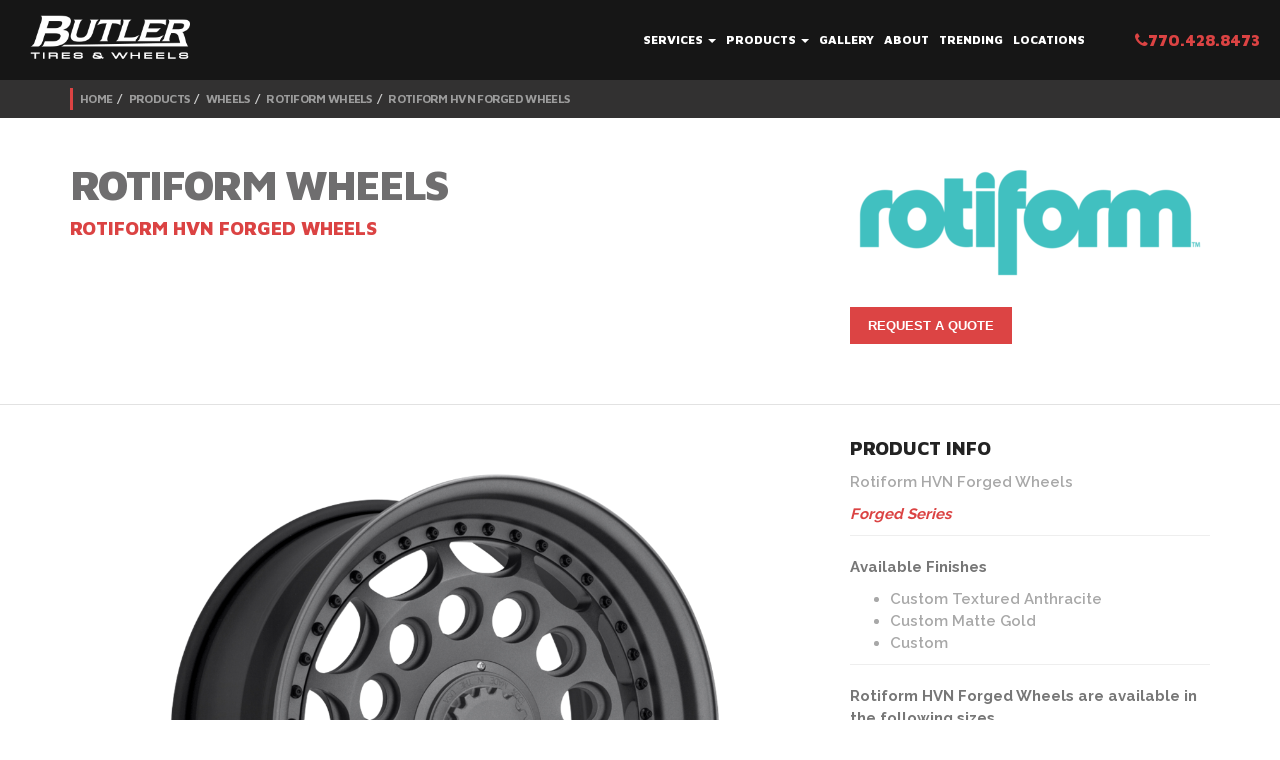

--- FILE ---
content_type: text/html; charset=utf-8
request_url: https://www.butlertire.com/products/Wheels/Rotiform_Wheels/Rotiform_HVN_Forged_Wheels
body_size: 31744
content:
<!DOCTYPE html>
<!-- paulirish.com/2008/conditional-stylesheets-vs-css-hacks-answer-neither/ -->
<!--[if lt IE 7 ]> <html lang="en" class="no-js ie6"> <![endif]-->
<!--[if IE 7 ]>    <html lang="en" class="no-js ie7"> <![endif]-->
<!--[if IE 8 ]>    <html lang="en" class="no-js ie8"> <![endif]-->
<!--[if IE 9 ]>    <html lang="en" class="no-js ie9"> <![endif]-->
<!--[if (gt IE 9)|!(IE)]><!--> <html lang="en" class="no-js"> <!--<![endif]-->

  <head>

    <!-- Google Tag Manager -->
<script>(function(w,d,s,l,i){w[l]=w[l]||[];w[l].push({'gtm.start':
new Date().getTime(),event:'gtm.js'});var f=d.getElementsByTagName(s)[0],
j=d.createElement(s),dl=l!='dataLayer'?'&l='+l:'';j.async=true;j.src=
'https://www.googletagmanager.com/gtm.js?id='+i+dl;f.parentNode.insertBefore(j,f);
})(window,document,'script','dataLayer','GTM-P62C4GZ');</script>
<!-- End Google Tag Manager -->

    <title>Rotiform HVN Forged Wheels from Butler Tires and Wheels in Atlanta GA</title>
<meta name="description" content="All Rotiform Forged Wheels are available for local pick up or installation at any one of our 4 Atlanta locations or can be shipped world wide. View the complete line of Rotiform Forged wheels at Butler Tires and Wheels in Atlanta, Ga. ">
<meta property="og:title" content="Rotiform HVN Forged Wheels from Butler Tires and Wheels in Atlanta GA">
<meta property="og:description" content="All Rotiform Forged Wheels are available for local pick up or installation at any one of our 4 Atlanta locations or can be shipped world wide. View the complete line of Rotiform Forged wheels at Butler Tires and Wheels in Atlanta, Ga. ">
<meta property="og:url" content="http://www.butlertire.com/products/Wheels/Rotiform_Wheels/Rotiform_HVN_Forged_Wheels">
<meta property="og:image" content="http://www.butlertire.com/images/products/Wheels/Rotiform_Wheels/Rotiform_HVN_Forged_Wheels/Rotiform_HVN_Forged_Wheels_1683_26981_large.png">
<meta name="google-site-verification" content="FuHTbv77UyNzx243alP6BTUvuD959FlaAUkcASdyS4A" />
<meta charset='utf-8' />
<meta name="viewport" content="width=device-width, initial-scale=1.0, maximum-scale=1.0, user-scalable=no">
<!--[if IE]><meta http-equiv="X-UA-Compatible" content="IE=edge,chrome=1" /><![endif]-->
<!-- Meta Tags -->

<!-- END: Meta -->

<!-- Stylesheets -->
<link rel="stylesheet" media="screen" href="/assets/application-c66e8eaf81cde2f629fad26a89c6d5a5.css" />
<!-- -->
<link rel="stylesheet" media="screen" href="/assets/refinery/site_bar-1ac0e9f3f19944007980b66d715290e7.css" />
<!-- END: Stylesheets -->

<!-- Fav and touch icons -->
<link rel="apple-touch-icon-precomposed" sizes="144x144" href="/assets/apple-touch-icon-144-precomposed.png">
<link rel="apple-touch-icon-precomposed" sizes="114x114" href="/assets/apple-touch-icon-114-precomposed.png">
<link rel="apple-touch-icon-precomposed" sizes="72x72" href="/assets/apple-touch-icon-72-precomposed.png">
<link rel="apple-touch-icon-precomposed" href="/assets/apple-touch-icon-57-precomposed.png">
<link rel="shortcut icon" href="/assets/favicon.ico">
<link href='https://fonts.googleapis.com/css?family=Maven+Pro:400,500,700,900|Raleway:400,100,200,300,500,600,800,900,700' rel='stylesheet' type='text/css'>


<script src="/assets/modernizr-min-8fdd26995746de203dee07b57316bd71.js"></script>
<script type="text/javascript" src="https://platform-api.sharethis.com/js/sharethis.js#property=64bfb0e3c094360012b34764&product=inline-share-buttons&source=platform" async="async"></script>
<script id="facebook-jssdk" src="//connect.facebook.net/en_US/all.js#xfbml=1&amp;appId=203206483071812"></script>

<script>
  var _gaq = _gaq || [];
  _gaq.push(['_setAccount', 'UA-11624817-1']);
  _gaq.push(['_trackPageview']);

  (function() {
    var ga = document.createElement('script'); ga.type = 'text/javascript'; ga.async = true;
    ga.src = ('https:' == document.location.protocol ? 'https://ssl' : 'http://www') + '.google-analytics.com/ga.js';
    var s = document.getElementsByTagName('script')[0]; s.parentNode.insertBefore(ga, s);
  })();
</script>

<!-- Go to www.addthis.com/dashboard to customize your tools -->
<script type="text/javascript" src="//s7.addthis.com/js/300/addthis_widget.js#pubid=ra-543e8d8063824f19" async></script>

<!-- <script src="js/global.js" type="text/javascript"></script> -->

  </head>
  <body id="" onload="generateUUID()">
<!-- Google Tag Manager (noscript) -->
<noscript><iframe src="https://www.googletagmanager.com/ns.html?id=GTM-P62C4GZ"
height="0" width="0" style="display:none;visibility:hidden"></iframe></noscript>
<!-- End Google Tag Manager (noscript) -->
<script>
function generateUUID() {
  // Generate four random hex digits
  function getRandomHex() {
    return Math.floor((1 + Math.random()) * 0x10000)
      .toString(16)
      .substring(1);
  }

  // Concatenate the random hex digits
  return (
    getRandomHex() +
    getRandomHex() +
    '-' +
    getRandomHex() +
    '-' +
    getRandomHex() +
    '-' +
    getRandomHex() +
    '-' +
    getRandomHex() +
    getRandomHex() +
    getRandomHex()
  );
}

const uuid = generateUUID();

// Push UUID to the GA4 data layer
function pushUserIdToDataLayer(uuid) {
  window.dataLayer = window.dataLayer || [];
  window.dataLayer.push({
    'event': 'setUserId',
    'userId': uuid
  });
}

pushUserIdToDataLayer(uuid);
</script>


    <div id="page_container">
      <!--Navigation-->
<div id="nav">
  <div class="navbar navbar-inverse">
    <div class="container-wide">
      <div class="navbar-header">
        <button type="button" class="navbar-toggle" data-toggle="collapse" data-target=".navbar-collapse">
          <span class="icon-bar"></span>
          <span class="icon-bar"></span>
          <span class="icon-bar"></span>
        </button>
        <div class="navbar-brand"><a href="https://www.butlertire.com/"><img loading="lazy" src="/assets/logo.png" alt="Butler Tire Logo"></a></div>
      </div>
      <div class="navbar-collapse collapse">
        <ul class="nav navbar-nav navbar-right">
          <li class="dropdown">
            <a id="services-dropdown" href="/services" class="dropdown-toggle" data-toggle="dropdown">Services <b class="caret"></b><i class="fa fa-plus visible-xs plus-mobile"></i></a>
            <ul class="dropdown-menu">
                <li><a href="/services/Wheel_and_Tire_Packages">Wheel and Tire Packages</a></li>
                <li><a href="/services/HiSpeed_OntheCar_Wheel_Balancing">Hi-Speed On-the-Car Wheel Balancing</a></li>
                <li><a href="/services/4_Wheel_Alignment">4 Wheel Alignment</a></li>
                <li><a href="/services/Brakes_and_Brake_Services">Brakes</a></li>
                <li><a href="/services/Shocks_and_Struts">Shocks and Struts</a></li>
                <li><a href="/services/Nitrogen_Tire_Inflation">Nitrogen Tire Inflation</a></li>
                <li><a href="/services/Commercial_Truck_Division">Commercial Truck Division</a></li>
                <li><a href="/services/Brake_Caliper_Painting"></a></li>
            </ul>
          </li>
          <li class="dropdown">
            <a id="products-dropdown" href="/products" class="dropdown-toggle" data-toggle="dropdown">Products <b class="caret"></b><i class="fa fa-plus visible-xs plus-mobile"></i></a>
            <ul class="dropdown-menu">
                <li><a href="/products/Tires">Tires</a></li>
                <li><a href="/products/Wheels">Wheels</a></li>
                <li><a href="/products/OffRoad">Off-Road Wheels, Tires and Accessories</a></li>
                <li><a href="/products/Brakes">Brakes</a></li>
                <li><a href="/products/Aerodynamics__Interior_Accessories">Aerodynamics / Interior Accessories</a></li>
                <li><a href="/products/Exhaust_and_Suspension_Components">Exhaust and Suspension Components</a></li>
                <li><a href="/products/Pedalbox">Pedalbox</a></li>
            </ul>
          </li>
          <li><a href="/gallery">Gallery</a></li>
          <li><a href="https://www.butlertire.com/about">About</a></li>
          <!--<li class="dropdown">
            <a href="#" class="dropdown-toggle" data-toggle="dropdown">Locations <b class="caret"></b></a>
            <ul class="dropdown-menu">
              <li><a href="#">Marietta</a></li>
              <li><a href="#">Atlanta</a></li>
              <li><a href="#">Johns Creek</a></li>
              <li><a href="#">Austell</a></li>
            </ul>
          </li>-->
          <li><a href="/trending">Trending</a></li>
          <li><a href="/contact">Locations</a></li>
          <li id="phone-desktop"><a href="tel:7704288473"><span class="red"><i class="fa fa-phone"></i>770.428.8473</span></a></li>
          <li id="phone-mobile"><a href="tel:7704288473"><span class="red"><i class="fa fa-phone"></i>770.428.8473</span></a></li>
        </ul>
      </div><!--/.navbar-collapse -->
    </div>
      <!--Bread Crumbs-->
      <div id="bread-crumbs">
        <div class="container">
          <div class="row">
            <div class="col-sm-12">
              <ol class="breadcrumb">
                <li><a href='/'>Home</a></li><li><a href='/products'>Products</a></li><li><a href='/products/Wheels'>Wheels</a></li><li><a href='/products/Wheels/Rotiform_Wheels'>Rotiform Wheels</a></li><li><a href='/products/Wheels/Rotiform_Wheels/Rotiform_HVN_Forged_Wheels'>Rotiform HVN Forged Wheels</a></li>

  <!--               <li><a href="#">Home</a></li>
                <li><a href="#">Test</a></li>
                <li class="active">Test</li> -->
              </ol>
            </div>
          </div>
        </div>
      </div><!--End Breadcrumbs-->
  </div>
</div>
      <section id="page">
            <!--Brand Header-->
    <section class="section top white-bg border-bottom">
      <div class="container">
      
        <div class="row">
          <div class="col-sm-8 margin-20">
            <h2 class="gray">Rotiform Wheels</h2>
            <h4 class="red">Rotiform HVN Forged Wheels</h4>
          </div>
          <div class="col-sm-4">
            <img loading="lazy" class="img-center img-responsive vendor-logo" src="/images/vendors/Rotiform_Wheels/Rotiform_Wheels_66_26571_small.png" alt="Rotiform Wheels Logo from Butler Tires and Wheels">
          <br />
            <div class="vendor-quote text-centered">
              <div class="row">
                <div class="col-sm-12">
                  <div class="vendor-quote-btn">
                    <a class="panel-expander btn btn-primary btn-sm " data-toggle="modal" data-target="#contact-modal" data-info-name="Rotiform Wheels" data-info-type="Vendor">Request A Quote</a>
                  </div>
                </div>
              </div>
            </div>          
          </div>
        </div><!--End Row-->
                
      </div><!--End Container-->
    </section><!--End Brand Header-->
    
    
    
    <!--Body-->
    <section id="product-info" class="white-bg">
        <div class="container">
        
          <div class="row margin-60">
            
            <!--Gallery-->
            <div class="col-md-8">
              <div class="flexslider">
                <ul class="slides">
                    <li data-thumb="/images/products/Wheels/Rotiform_Wheels/Rotiform_HVN_Forged_Wheels/Rotiform_HVN_Forged_Wheels_1683_26981_small.png">
                      <img loading="lazy" class="img-responsive" src="/images/products/Wheels/Rotiform_Wheels/Rotiform_HVN_Forged_Wheels/Rotiform_HVN_Forged_Wheels_1683_26981_large.png" alt="Rotiform HVN Forged Custom Textured Anthracite Finish Wheels">
                      <div class="product-image-caption"><span>Rotiform HVN Wheels | Forged | Custom Textured Anthracite Finish</span></div>
                    </li>
                    <li data-thumb="/images/products/Wheels/Rotiform_Wheels/Rotiform_HVN_Forged_Wheels/Rotiform_HVN_Forged_Wheels_1683_26982_small.png">
                      <img loading="lazy" class="img-responsive" src="/images/products/Wheels/Rotiform_Wheels/Rotiform_HVN_Forged_Wheels/Rotiform_HVN_Forged_Wheels_1683_26982_large.png" alt="Rotiform HVN Forged Custom Textured Anthracite Finish Wheels">
                      <div class="product-image-caption"><span>Rotiform HVN Wheels | Forged | Custom Textured Anthracite Finish</span></div>
                    </li>
                    <li data-thumb="/images/products/Wheels/Rotiform_Wheels/Rotiform_HVN_Forged_Wheels/Rotiform_HVN_Forged_Wheels_1683_26983_small.png">
                      <img loading="lazy" class="img-responsive" src="/images/products/Wheels/Rotiform_Wheels/Rotiform_HVN_Forged_Wheels/Rotiform_HVN_Forged_Wheels_1683_26983_large.png" alt="Rotiform HVN Forged Custom Textured Anthracite Finish Wheels">
                      <div class="product-image-caption"><span>Rotiform HVN Wheels | Forged | Custom Textured Anthracite Finish</span></div>
                    </li>
                    <li data-thumb="/images/products/Wheels/Rotiform_Wheels/Rotiform_HVN_Forged_Wheels/Rotiform_HVN_Forged_Wheels_1683_26984_small.png">
                      <img loading="lazy" class="img-responsive" src="/images/products/Wheels/Rotiform_Wheels/Rotiform_HVN_Forged_Wheels/Rotiform_HVN_Forged_Wheels_1683_26984_large.png" alt="Rotiform HVN Forged Custom Matte Gold Finish Wheels">
                      <div class="product-image-caption"><span>Rotiform HVN Wheels | Forged | Custom Matte Gold Finish</span></div>
                    </li>
                    <li data-thumb="/images/products/Wheels/Rotiform_Wheels/Rotiform_HVN_Forged_Wheels/Rotiform_HVN_Forged_Wheels_1683_26985_small.png">
                      <img loading="lazy" class="img-responsive" src="/images/products/Wheels/Rotiform_Wheels/Rotiform_HVN_Forged_Wheels/Rotiform_HVN_Forged_Wheels_1683_26985_large.png" alt="Rotiform HVN Forged Custom Matte Gold Finish Wheels">
                      <div class="product-image-caption"><span>Rotiform HVN Wheels | Forged | Custom Matte Gold Finish</span></div>
                    </li>
                    <li data-thumb="/images/products/Wheels/Rotiform_Wheels/Rotiform_HVN_Forged_Wheels/Rotiform_HVN_Forged_Wheels_1683_26986_small.png">
                      <img loading="lazy" class="img-responsive" src="/images/products/Wheels/Rotiform_Wheels/Rotiform_HVN_Forged_Wheels/Rotiform_HVN_Forged_Wheels_1683_26986_large.png" alt="Rotiform HVN Forged Custom Matte Gold Finish Wheels">
                      <div class="product-image-caption"><span>Rotiform HVN Wheels | Forged | Custom Matte Gold Finish</span></div>
                    </li>
                </ul>
              </div>
            </div><!--End Col-->
            
            <!--Side Bar-->
            <div class="col-md-4">
              <div class="product-info">
                <h4 class="dark-gray">Product Info</h4>
                <p>Rotiform HVN Forged Wheels</p>
<p><strong><em><span class="red">Forged Series</span>
</em>
</strong>
</p>
<hr />
<p><strong>Available Finishes</strong>
</p>
<ul>
<li>Custom Textured Anthracite</li>
<li>Custom Matte Gold</li>
<li>Custom</li>
</ul>
<hr />
<p><strong>Rotiform HVN Forged Wheels are available in the following sizes</strong>
</p>
<ul>
<li>14-24in Diameter</li>
<li>6-16in Widths</li>
</ul>
                <br />
                
                <br />
              </div>
            </div><!--End Col-->
            
          </div><!--End Row-->
          
          <!--Additional Text-->
          <div class="row">
            <div class="col-md-12"> 
              <div class="addthis_jumbo_share"></div>
            </div>
          </div>
          <br />
          <div class="row">
            <div class="col-sm-12">
              <h4 class="dark-gray">Additional Info</h4>
              
            </div><!--End Col-->
          </div><!--End Row-->
            
        
        </div><!--End Container-->
    </section><!--End Body-->
    
       
    <!--Call To Action-->
    <section id="call-to-action">
      <div class="container-wide">
      
        <div class="row full">
          <div class="col-sm-8 col-xs-10">
            <div class="dark-gray-bg call-to-action">
              <div class="call-to-action-content">
                <h3 class="white">Request a quote on Rotiform HVN Forged Wheels</h3>
                <p>All products are available for local pick up or installation at any one of our 4 Atlanta locations or can be shipped world wide.</p>
              </div>
            </div>
          </div>
          
          <div class="col-sm-4 col-xs-2">
            <a href="#" class="information-contact-button" data-toggle="modal" data-target="#contact-modal" data-info-name="Rotiform HVN Forged Wheels" data-info-type="Product">
              <div class="red-bg call-to-action">
                <div class="call-to-action-content">
                  <i class="fa fa-arrow-circle-o-right fa-3x white call-to-action-button"></i>
                </div>
              </div>
            </a>
          </div>
        </div>
        
      </div><!--End Container Wide-->
    </section>
  <!-- Modal -->
<div class="modal fade" id="contact-modal" tabindex="-1" role="dialog" aria-labelledby="myModalLabel" aria-hidden="true">
  <div class="modal-dialog">
    <div class="modal-content">
      <div class="modal-header">
        <button type="button" class="close" data-dismiss="modal"><span aria-hidden="true">&times;</span><span class="sr-only">Close</span></button>
        <h4 class="modal-title" id="myModalLabel">Contact Us</h4>
      </div>
      <div class="modal-body">
        <form id="contact-form" class="form">
          <div class="form-group">
            <input type="text" class="form-control" id="name" name="name" placeholder="Name*">
            <span class="error-message">Please enter your name</span>
          </div>
          <div class="form-group">
            <input type="email" class="form-control" id="email" name="email" placeholder="Email*">
            <span class="error-message">Please enter a valid email</span>
          </div>
          <div class="form-group">
            <input type="text" class="form-control" id="phone" name="phone" placeholder="Phone*">
            <span class="error-message">Please enter a valid phone number</span>
          </div>
          <div class="form-group">
            <select id="car" name="location">
              <option value="">Select a Location</option>
                <option value="Chamblee">Chamblee</option>
                <option value="Alpharetta">Alpharetta</option>
                <option value="Austell">Austell</option>
                <option value="Buckhead">Buckhead</option>
                <option value="Marietta">Marietta</option>
              <option value="Other">Other</option>
            </select>
          </div>
          <div class="form-group">
            <select id="make" name="make">
              <option value=''>Select a vehicle make</option>
              <option value="Acura">Acura</option>
              <option value="Aston Marti" >Aston Martin</option>
              <option value="Audi">Audi</option>
              <option value="Bentley">Bentley</option>
              <option value="BMW">BMW</option>
              <option value="Buick">Buick</option>
              <option value="Cadillac">Cadillac</option>
              <option value="Can-am" >Can-am</option>
              <option value="Chevrolet">Chevrolet</option>
              <option value="Chrysler">Chrysler</option>
              <option value="Dodge">Dodge</option>
              <option value="Ferrari">Ferrari</option>
              <option value="Fiat">Fiat</option>
              <option value="Fisker">Fisker</option>
              <option value="Ford">Ford</option>
              <option value="GMC">GMC</option>
              <option value="Honda">Honda</option>
              <option value="Hummer">Hummer</option>
              <option value="Hyundai">Hyundai</option>
              <option value="Infiniti">Infiniti</option>
              <option value="Jaguar">Jaguar</option>
              <option value="Jeep">Jeep</option>
              <option value="Kia">Kia</option>
              <option value="Lamborghini">Lamborghini</option>
              <option value="Land Rove" >Land Rover</option>
              <option value="Lexus">Lexus</option>
              <option value="Lincoln">Lincoln</option>
              <option value="Lotus">Lotus</option>
              <option value="Maserati">Maserati</option>
              <option value="Maybach">Maybach</option>
              <option value="Mazda">Mazda</option>
              <option value="McLaren">McLaren</option>
              <option value="Mercedes">Mercedes</option>
              <option value="Mercury">Mercury</option>
              <option value="Mini">Mini</option>
              <option value="Mitsubishi">Mitsubishi</option>
              <option value="Nissan">Nissan</option>
              <option value="Noble">Noble</option>
              <option value="Oldsmobile">Oldsmobile</option>
              <option value="Panoz">Panoz</option>
              <option value="Pontiac">Pontiac</option>
              <option value="Porsche">Porsche</option>
              <option value="Rolls Royc" >Rolls Royce</option>
              <option value="Saab">Saab</option>
              <option value="Saturn">Saturn</option>
              <option value="Scion">Scion</option>
              <option value="Smart">Smart</option>
              <option value="Subaru">Subaru</option>
              <option value="Tesla">Tesla</option>
              <option value="Toyota">Toyota</option>
              <option value="Volvo">Volvo</option>
              <option value="VW">VW</option>
              <option value="Other">Other</option>
            </select>
          </div>
          <div class="form-group">
            <textarea id="comments" class="form-control" rows="4" name="message" placeholder="Commments*"></textarea>
            <span class="error-message">Please enter comments</span>
          </div>
          <div class="form-group">
            <div class="checkbox">
              <label><input type="checkbox" id="subscribed" name="subscribed" checked>Subscribe to our newsletter</label>
            </div>
          </div>
          <div class="form-group">
            <meta name="csrf-param" content="authenticity_token" />
<meta name="csrf-token" content="gdi2GEbvTThS8wx6U2ZeLWSnQfS2l2fyR8A72ABjrGypfO1Ceafya5KelRley1avmg9+KzlXnZQ/Q4QptLn9VA==" />
          </div>
        </form>
        <div id="contact-pending" style="display: none;">
          <p>Please wait...</p>
        </div>
        <div id="contact-success" class="text-center" style="display: none;">
          <p>Thanks you for contacting us!  We will be in touch shortly.</p>
        </div>
        <div id="contact-error" class="text-center" style="display: none;">
          <p>There was an error with your submission.</p>
        </div>

        <div class="form-group">
              <div class="g-recaptcha" data-sitekey="6LcpADUpAAAAAABJXPxOT-b50XQoU-_igKCFUGtg" data-callback="recaptchaCallback"></div>
              <input type="hidden" id="recaptchaResponse" name="recaptchaResponse">
        </div>
      </div>
      <div class="modal-footer">
        <button id="contact-submit-button"
                type="submit"
                class="btn btn-primary btn-lg btn-wide"
                onclick="_gaq.push(['_trackEvent', 'Rotiform HVN Forged Wheels', 'Contact Request', document.title])">
                Submit
        </button>
      </div>
    </div>
  </div>
</div>
<script>
  function removeZIndex() {
    var element = document.querySelector('#contact-modal');
    if (element) {
        element.style.zIndex = '200';
    }
  }
  function recaptchaCallback(response) {
    document.getElementById('recaptchaResponse').value = response;
  }
  window.onload = removeZIndex;
</script>

      </section>
      <footer>
        <!--Social Media-->
<section id="social-media" class="light-gray-bg">
  <div class="container">
    <div class="row margin-10">
      <div class="col-sm-12 text-center">
        <h4 class="black">Find Us At</h4>
      </div>
    </div>
    
    <div class="row">
      <div class="col-sm-12 text-center">
        <ul class="list-inline social">
          <li data-wow-delay="0.3s" class="wow fadeIn animated"><a href="https://twitter.com/ButlerTire" target="_blank"><i class="fa fa-twitter fa-2x"></i></a></li>
          <li data-wow-delay="0.6s" class="wow fadeIn animated"><a href="https://www.facebook.com/ButlerTire" target="_blank"><i class="fa fa-facebook fa-2x"></i></a></li>
          <li data-wow-delay="0.9s" class="wow fadeIn animated"><a href="https://www.flickr.com/photos/butlertire/" target="_blank"><i class="fa fa-flickr fa-2x"></i></a></li>
          <li data-wow-delay="1.2s" class="wow fadeIn animated"><a href="https://instagram.com/butlertire" target="_blank"><i class="fa fa-instagram fa-2x"></i></a></li>
        </ul>
      </div>

    </div>
    <div class="row margin-60">
      <div class="col-sm-6 col-sm-offset-3 col-xs-12">
        <div class="newsletter">
        <!-- Begin MailChimp Signup Form -->
            <!--<link href="//cdn-images.mailchimp.com/embedcode/slim-081711.css" rel="stylesheet" type="text/css">-->
            <style type="text/css">
              #mc_embed_signup{background:transparent; color: #ffffff; sans-serif; margin-top: 0px; display: block; }
              #mc_embed_signup input.email { background: none repeat scroll 0 0 #ffffff; color: #afb1b2; font-weight: bold; height: 50px; margin-right:10px; margin-bottom: 12px;  padding: 14px 10px; border: 0; width: 98%; }
              #mc_embed_signup input.email:focus {outline: none;}
              #mc_embed_signup input { border: 3 solid #ffffff; } 
              #mc_embed_signup input.email::-webkit-input-placeholder {color: #b6b6b6;}
              #mc_embed_signup input.email:-moz-placeholder { /* Firefox 18- */ color: #b6b6b6; }
              #mc_embed_signup input.email::-moz-placeholder {  /* Firefox 19+ */ color: #b6b6b6; }
              #mc_embed_signup input.email:-ms-input-placeholder { color: #b6b6b6; } 
              #mc_embed_signup input {height: 50px; position: absolute; right: 0; }

            </style>
            <div id="mc_embed_signup">
            <form action="https://butlertire.us3.list-manage.com/subscribe/post?u=cc9458ca2c1056b33db09655e&amp;id=5ca65a862f" method="post" id="mc-embedded-subscribe-form" name="mc-embedded-subscribe-form" class="validate" target="_blank" novalidate>
              
              <input type="email" value="" name="EMAIL" class="email pull-left" id="mce-EMAIL" placeholder="Enter email to join the newsletter" required>
              <div class="clear"><input type="submit" value="GO" name="subscribe" id="mc-embedded-subscribe" class="btn btn-secondary btn-lg"></div>
            </form>
            </div>
            <!--End mc_embed_signup-->
        </div><!--End Newsletter-->
      </div>

    </div>
  </div>
</section>
        <!--Footer-->
<footer>
  <section id="bottom" class="section dark-gray-bg">
    <div class="container">
      <div class="row margin-50">

        <div class="col-md-8 col-md-offset-2 col-sm-10 col-sm-offset-1">

          <div class="row">

            <div class="col-xs-6 ">
              <div class="row">

                <div class="col-sm-6">
                  <h4 class="white">Info</h4>
                  <ul class="list-unstyled footer-links">
                    <li><a href="/">Home</a></li>
                    <li><a href="/services">Services</a></li>
                    <li><a href="/about">About</a></li>
                    <li><a href="/gallery">Gallery</a></li>
                    <li><a href="/trending">Trending</a></li>
                    <li><a href="/contact">Locations</a></li>
                  </ul>
                </div>

                <div class="col-sm-6">
                  <h4 class="white">Services</h4>
                  <ul class="list-unstyled footer-links">
                    <li><a href="/services/Wheel_and_Tire_Packages">Wheel and Tire Packages</a></li>
                    <li><a href="/services/HiSpeed_OntheCar_Wheel_Balancing">Hi-Speed On-the-Car Wheel Balancing</a></li>
                    <li><a href="/services/4_Wheel_Alignment">4 Wheel Alignment</a></li>
                    <li><a href="/services/Brakes_and_Brake_Services">Brakes</a></li>
                    <li><a href="/services/Shocks_and_Struts">Shocks and Struts</a></li>
                    <li><a href="/services/Nitrogen_Tire_Inflation">Nitrogen Tire Inflation</a></li>
                    <li><a href="/services/Commercial_Truck_Division">Commercial Truck Division</a></li>
                    <li><a href="/services/Brake_Caliper_Painting"></a></li>
                  </ul>
                </div>

              </div>
            </div>

            <div class="col-xs-6">
              <div class="row">

                <div class="col-sm-6">
                  <h4 class="white">Products</h4>
                  <ul class="list-unstyled footer-links">
                      <li><a href="/products/Tires">Tires</a></li>
                      <li><a href="/products/Wheels">Wheels</a></li>
                      <li><a href="/products/OffRoad">Off-Road Wheels, Tires and Accessories</a></li>
                      <li><a href="/products/Brakes">Brakes</a></li>
                      <li><a href="/products/Aerodynamics__Interior_Accessories">Aerodynamics / Interior Accessories</a></li>
                      <li><a href="/products/Exhaust_and_Suspension_Components">Exhaust and Suspension Components</a></li>
                      <li><a href="/products/Pedalbox">Pedalbox</a></li>
                  </ul>
                </div>

                <div class="col-sm-6">
                  <h4 class="white">Locations</h4>
                  <ul class="list-unstyled footer-links">
                      <li><a href="/contact/chamblee">Chamblee</a></li>
                      <li><a href="/contact/alpharetta">Alpharetta</a></li>
                      <li><a href="/contact/austell">Austell</a></li>
                      <li><a href="/contact/atlanta">Buckhead</a></li>
                      <li><a href="/contact/marietta">Marietta</a></li>
                  </ul>
                </div>

              </div>
            </div>
          </div><!--End Row-->

        </div><!--End Col 8-->

      </div><!-- End Row-->

      <div class="row">
        <div class="col-sm-12 text-center">
          <p class="white">5 convenient atlanta locations <a class="more" href="/contact"><i class="fa fa-chevron-circle-right fa-lg"></i></a></p>
        </div>
      </div>

    </div>
  </section>

  <section id="copyright">
    <div class="container">
      <div class="row">
        <div class="col-sm-12 text-center">
          <a href="/" title="Butler Tires"><img loading="lazy" class="footer-logo" src="/assets/logo.png" alt="Butler Tire Logo" width="130"></a>
          <p><a href="/tire-warranty" style="color: white; text-decoration: underline;font-size: 1.1em;">Tire Warranty</a> | <a href="/road-hazard-program" style="color: white; text-decoration: underline;font-size: 1.1em;">Road Hazard Program</a></p>
          <p>&copy; 2026 Butler Tire - Atlanta, Ga. All Rights Reserved.</p>
        </div>
      </div>
    </div>
  </section>
</footer>
      </footer>
    </div>
    <script src="/assets/application-04a37349f2f0e7d3b0fef8f78475c7b2.js"></script>
              <script src='https://www.google.com/recaptcha/api.js' async defer></script>

  </body>
</html>


--- FILE ---
content_type: text/html; charset=utf-8
request_url: https://www.google.com/recaptcha/api2/anchor?ar=1&k=6LcpADUpAAAAAABJXPxOT-b50XQoU-_igKCFUGtg&co=aHR0cHM6Ly93d3cuYnV0bGVydGlyZS5jb206NDQz&hl=en&v=N67nZn4AqZkNcbeMu4prBgzg&size=normal&anchor-ms=20000&execute-ms=30000&cb=kk5pc3seiyp7
body_size: 49419
content:
<!DOCTYPE HTML><html dir="ltr" lang="en"><head><meta http-equiv="Content-Type" content="text/html; charset=UTF-8">
<meta http-equiv="X-UA-Compatible" content="IE=edge">
<title>reCAPTCHA</title>
<style type="text/css">
/* cyrillic-ext */
@font-face {
  font-family: 'Roboto';
  font-style: normal;
  font-weight: 400;
  font-stretch: 100%;
  src: url(//fonts.gstatic.com/s/roboto/v48/KFO7CnqEu92Fr1ME7kSn66aGLdTylUAMa3GUBHMdazTgWw.woff2) format('woff2');
  unicode-range: U+0460-052F, U+1C80-1C8A, U+20B4, U+2DE0-2DFF, U+A640-A69F, U+FE2E-FE2F;
}
/* cyrillic */
@font-face {
  font-family: 'Roboto';
  font-style: normal;
  font-weight: 400;
  font-stretch: 100%;
  src: url(//fonts.gstatic.com/s/roboto/v48/KFO7CnqEu92Fr1ME7kSn66aGLdTylUAMa3iUBHMdazTgWw.woff2) format('woff2');
  unicode-range: U+0301, U+0400-045F, U+0490-0491, U+04B0-04B1, U+2116;
}
/* greek-ext */
@font-face {
  font-family: 'Roboto';
  font-style: normal;
  font-weight: 400;
  font-stretch: 100%;
  src: url(//fonts.gstatic.com/s/roboto/v48/KFO7CnqEu92Fr1ME7kSn66aGLdTylUAMa3CUBHMdazTgWw.woff2) format('woff2');
  unicode-range: U+1F00-1FFF;
}
/* greek */
@font-face {
  font-family: 'Roboto';
  font-style: normal;
  font-weight: 400;
  font-stretch: 100%;
  src: url(//fonts.gstatic.com/s/roboto/v48/KFO7CnqEu92Fr1ME7kSn66aGLdTylUAMa3-UBHMdazTgWw.woff2) format('woff2');
  unicode-range: U+0370-0377, U+037A-037F, U+0384-038A, U+038C, U+038E-03A1, U+03A3-03FF;
}
/* math */
@font-face {
  font-family: 'Roboto';
  font-style: normal;
  font-weight: 400;
  font-stretch: 100%;
  src: url(//fonts.gstatic.com/s/roboto/v48/KFO7CnqEu92Fr1ME7kSn66aGLdTylUAMawCUBHMdazTgWw.woff2) format('woff2');
  unicode-range: U+0302-0303, U+0305, U+0307-0308, U+0310, U+0312, U+0315, U+031A, U+0326-0327, U+032C, U+032F-0330, U+0332-0333, U+0338, U+033A, U+0346, U+034D, U+0391-03A1, U+03A3-03A9, U+03B1-03C9, U+03D1, U+03D5-03D6, U+03F0-03F1, U+03F4-03F5, U+2016-2017, U+2034-2038, U+203C, U+2040, U+2043, U+2047, U+2050, U+2057, U+205F, U+2070-2071, U+2074-208E, U+2090-209C, U+20D0-20DC, U+20E1, U+20E5-20EF, U+2100-2112, U+2114-2115, U+2117-2121, U+2123-214F, U+2190, U+2192, U+2194-21AE, U+21B0-21E5, U+21F1-21F2, U+21F4-2211, U+2213-2214, U+2216-22FF, U+2308-230B, U+2310, U+2319, U+231C-2321, U+2336-237A, U+237C, U+2395, U+239B-23B7, U+23D0, U+23DC-23E1, U+2474-2475, U+25AF, U+25B3, U+25B7, U+25BD, U+25C1, U+25CA, U+25CC, U+25FB, U+266D-266F, U+27C0-27FF, U+2900-2AFF, U+2B0E-2B11, U+2B30-2B4C, U+2BFE, U+3030, U+FF5B, U+FF5D, U+1D400-1D7FF, U+1EE00-1EEFF;
}
/* symbols */
@font-face {
  font-family: 'Roboto';
  font-style: normal;
  font-weight: 400;
  font-stretch: 100%;
  src: url(//fonts.gstatic.com/s/roboto/v48/KFO7CnqEu92Fr1ME7kSn66aGLdTylUAMaxKUBHMdazTgWw.woff2) format('woff2');
  unicode-range: U+0001-000C, U+000E-001F, U+007F-009F, U+20DD-20E0, U+20E2-20E4, U+2150-218F, U+2190, U+2192, U+2194-2199, U+21AF, U+21E6-21F0, U+21F3, U+2218-2219, U+2299, U+22C4-22C6, U+2300-243F, U+2440-244A, U+2460-24FF, U+25A0-27BF, U+2800-28FF, U+2921-2922, U+2981, U+29BF, U+29EB, U+2B00-2BFF, U+4DC0-4DFF, U+FFF9-FFFB, U+10140-1018E, U+10190-1019C, U+101A0, U+101D0-101FD, U+102E0-102FB, U+10E60-10E7E, U+1D2C0-1D2D3, U+1D2E0-1D37F, U+1F000-1F0FF, U+1F100-1F1AD, U+1F1E6-1F1FF, U+1F30D-1F30F, U+1F315, U+1F31C, U+1F31E, U+1F320-1F32C, U+1F336, U+1F378, U+1F37D, U+1F382, U+1F393-1F39F, U+1F3A7-1F3A8, U+1F3AC-1F3AF, U+1F3C2, U+1F3C4-1F3C6, U+1F3CA-1F3CE, U+1F3D4-1F3E0, U+1F3ED, U+1F3F1-1F3F3, U+1F3F5-1F3F7, U+1F408, U+1F415, U+1F41F, U+1F426, U+1F43F, U+1F441-1F442, U+1F444, U+1F446-1F449, U+1F44C-1F44E, U+1F453, U+1F46A, U+1F47D, U+1F4A3, U+1F4B0, U+1F4B3, U+1F4B9, U+1F4BB, U+1F4BF, U+1F4C8-1F4CB, U+1F4D6, U+1F4DA, U+1F4DF, U+1F4E3-1F4E6, U+1F4EA-1F4ED, U+1F4F7, U+1F4F9-1F4FB, U+1F4FD-1F4FE, U+1F503, U+1F507-1F50B, U+1F50D, U+1F512-1F513, U+1F53E-1F54A, U+1F54F-1F5FA, U+1F610, U+1F650-1F67F, U+1F687, U+1F68D, U+1F691, U+1F694, U+1F698, U+1F6AD, U+1F6B2, U+1F6B9-1F6BA, U+1F6BC, U+1F6C6-1F6CF, U+1F6D3-1F6D7, U+1F6E0-1F6EA, U+1F6F0-1F6F3, U+1F6F7-1F6FC, U+1F700-1F7FF, U+1F800-1F80B, U+1F810-1F847, U+1F850-1F859, U+1F860-1F887, U+1F890-1F8AD, U+1F8B0-1F8BB, U+1F8C0-1F8C1, U+1F900-1F90B, U+1F93B, U+1F946, U+1F984, U+1F996, U+1F9E9, U+1FA00-1FA6F, U+1FA70-1FA7C, U+1FA80-1FA89, U+1FA8F-1FAC6, U+1FACE-1FADC, U+1FADF-1FAE9, U+1FAF0-1FAF8, U+1FB00-1FBFF;
}
/* vietnamese */
@font-face {
  font-family: 'Roboto';
  font-style: normal;
  font-weight: 400;
  font-stretch: 100%;
  src: url(//fonts.gstatic.com/s/roboto/v48/KFO7CnqEu92Fr1ME7kSn66aGLdTylUAMa3OUBHMdazTgWw.woff2) format('woff2');
  unicode-range: U+0102-0103, U+0110-0111, U+0128-0129, U+0168-0169, U+01A0-01A1, U+01AF-01B0, U+0300-0301, U+0303-0304, U+0308-0309, U+0323, U+0329, U+1EA0-1EF9, U+20AB;
}
/* latin-ext */
@font-face {
  font-family: 'Roboto';
  font-style: normal;
  font-weight: 400;
  font-stretch: 100%;
  src: url(//fonts.gstatic.com/s/roboto/v48/KFO7CnqEu92Fr1ME7kSn66aGLdTylUAMa3KUBHMdazTgWw.woff2) format('woff2');
  unicode-range: U+0100-02BA, U+02BD-02C5, U+02C7-02CC, U+02CE-02D7, U+02DD-02FF, U+0304, U+0308, U+0329, U+1D00-1DBF, U+1E00-1E9F, U+1EF2-1EFF, U+2020, U+20A0-20AB, U+20AD-20C0, U+2113, U+2C60-2C7F, U+A720-A7FF;
}
/* latin */
@font-face {
  font-family: 'Roboto';
  font-style: normal;
  font-weight: 400;
  font-stretch: 100%;
  src: url(//fonts.gstatic.com/s/roboto/v48/KFO7CnqEu92Fr1ME7kSn66aGLdTylUAMa3yUBHMdazQ.woff2) format('woff2');
  unicode-range: U+0000-00FF, U+0131, U+0152-0153, U+02BB-02BC, U+02C6, U+02DA, U+02DC, U+0304, U+0308, U+0329, U+2000-206F, U+20AC, U+2122, U+2191, U+2193, U+2212, U+2215, U+FEFF, U+FFFD;
}
/* cyrillic-ext */
@font-face {
  font-family: 'Roboto';
  font-style: normal;
  font-weight: 500;
  font-stretch: 100%;
  src: url(//fonts.gstatic.com/s/roboto/v48/KFO7CnqEu92Fr1ME7kSn66aGLdTylUAMa3GUBHMdazTgWw.woff2) format('woff2');
  unicode-range: U+0460-052F, U+1C80-1C8A, U+20B4, U+2DE0-2DFF, U+A640-A69F, U+FE2E-FE2F;
}
/* cyrillic */
@font-face {
  font-family: 'Roboto';
  font-style: normal;
  font-weight: 500;
  font-stretch: 100%;
  src: url(//fonts.gstatic.com/s/roboto/v48/KFO7CnqEu92Fr1ME7kSn66aGLdTylUAMa3iUBHMdazTgWw.woff2) format('woff2');
  unicode-range: U+0301, U+0400-045F, U+0490-0491, U+04B0-04B1, U+2116;
}
/* greek-ext */
@font-face {
  font-family: 'Roboto';
  font-style: normal;
  font-weight: 500;
  font-stretch: 100%;
  src: url(//fonts.gstatic.com/s/roboto/v48/KFO7CnqEu92Fr1ME7kSn66aGLdTylUAMa3CUBHMdazTgWw.woff2) format('woff2');
  unicode-range: U+1F00-1FFF;
}
/* greek */
@font-face {
  font-family: 'Roboto';
  font-style: normal;
  font-weight: 500;
  font-stretch: 100%;
  src: url(//fonts.gstatic.com/s/roboto/v48/KFO7CnqEu92Fr1ME7kSn66aGLdTylUAMa3-UBHMdazTgWw.woff2) format('woff2');
  unicode-range: U+0370-0377, U+037A-037F, U+0384-038A, U+038C, U+038E-03A1, U+03A3-03FF;
}
/* math */
@font-face {
  font-family: 'Roboto';
  font-style: normal;
  font-weight: 500;
  font-stretch: 100%;
  src: url(//fonts.gstatic.com/s/roboto/v48/KFO7CnqEu92Fr1ME7kSn66aGLdTylUAMawCUBHMdazTgWw.woff2) format('woff2');
  unicode-range: U+0302-0303, U+0305, U+0307-0308, U+0310, U+0312, U+0315, U+031A, U+0326-0327, U+032C, U+032F-0330, U+0332-0333, U+0338, U+033A, U+0346, U+034D, U+0391-03A1, U+03A3-03A9, U+03B1-03C9, U+03D1, U+03D5-03D6, U+03F0-03F1, U+03F4-03F5, U+2016-2017, U+2034-2038, U+203C, U+2040, U+2043, U+2047, U+2050, U+2057, U+205F, U+2070-2071, U+2074-208E, U+2090-209C, U+20D0-20DC, U+20E1, U+20E5-20EF, U+2100-2112, U+2114-2115, U+2117-2121, U+2123-214F, U+2190, U+2192, U+2194-21AE, U+21B0-21E5, U+21F1-21F2, U+21F4-2211, U+2213-2214, U+2216-22FF, U+2308-230B, U+2310, U+2319, U+231C-2321, U+2336-237A, U+237C, U+2395, U+239B-23B7, U+23D0, U+23DC-23E1, U+2474-2475, U+25AF, U+25B3, U+25B7, U+25BD, U+25C1, U+25CA, U+25CC, U+25FB, U+266D-266F, U+27C0-27FF, U+2900-2AFF, U+2B0E-2B11, U+2B30-2B4C, U+2BFE, U+3030, U+FF5B, U+FF5D, U+1D400-1D7FF, U+1EE00-1EEFF;
}
/* symbols */
@font-face {
  font-family: 'Roboto';
  font-style: normal;
  font-weight: 500;
  font-stretch: 100%;
  src: url(//fonts.gstatic.com/s/roboto/v48/KFO7CnqEu92Fr1ME7kSn66aGLdTylUAMaxKUBHMdazTgWw.woff2) format('woff2');
  unicode-range: U+0001-000C, U+000E-001F, U+007F-009F, U+20DD-20E0, U+20E2-20E4, U+2150-218F, U+2190, U+2192, U+2194-2199, U+21AF, U+21E6-21F0, U+21F3, U+2218-2219, U+2299, U+22C4-22C6, U+2300-243F, U+2440-244A, U+2460-24FF, U+25A0-27BF, U+2800-28FF, U+2921-2922, U+2981, U+29BF, U+29EB, U+2B00-2BFF, U+4DC0-4DFF, U+FFF9-FFFB, U+10140-1018E, U+10190-1019C, U+101A0, U+101D0-101FD, U+102E0-102FB, U+10E60-10E7E, U+1D2C0-1D2D3, U+1D2E0-1D37F, U+1F000-1F0FF, U+1F100-1F1AD, U+1F1E6-1F1FF, U+1F30D-1F30F, U+1F315, U+1F31C, U+1F31E, U+1F320-1F32C, U+1F336, U+1F378, U+1F37D, U+1F382, U+1F393-1F39F, U+1F3A7-1F3A8, U+1F3AC-1F3AF, U+1F3C2, U+1F3C4-1F3C6, U+1F3CA-1F3CE, U+1F3D4-1F3E0, U+1F3ED, U+1F3F1-1F3F3, U+1F3F5-1F3F7, U+1F408, U+1F415, U+1F41F, U+1F426, U+1F43F, U+1F441-1F442, U+1F444, U+1F446-1F449, U+1F44C-1F44E, U+1F453, U+1F46A, U+1F47D, U+1F4A3, U+1F4B0, U+1F4B3, U+1F4B9, U+1F4BB, U+1F4BF, U+1F4C8-1F4CB, U+1F4D6, U+1F4DA, U+1F4DF, U+1F4E3-1F4E6, U+1F4EA-1F4ED, U+1F4F7, U+1F4F9-1F4FB, U+1F4FD-1F4FE, U+1F503, U+1F507-1F50B, U+1F50D, U+1F512-1F513, U+1F53E-1F54A, U+1F54F-1F5FA, U+1F610, U+1F650-1F67F, U+1F687, U+1F68D, U+1F691, U+1F694, U+1F698, U+1F6AD, U+1F6B2, U+1F6B9-1F6BA, U+1F6BC, U+1F6C6-1F6CF, U+1F6D3-1F6D7, U+1F6E0-1F6EA, U+1F6F0-1F6F3, U+1F6F7-1F6FC, U+1F700-1F7FF, U+1F800-1F80B, U+1F810-1F847, U+1F850-1F859, U+1F860-1F887, U+1F890-1F8AD, U+1F8B0-1F8BB, U+1F8C0-1F8C1, U+1F900-1F90B, U+1F93B, U+1F946, U+1F984, U+1F996, U+1F9E9, U+1FA00-1FA6F, U+1FA70-1FA7C, U+1FA80-1FA89, U+1FA8F-1FAC6, U+1FACE-1FADC, U+1FADF-1FAE9, U+1FAF0-1FAF8, U+1FB00-1FBFF;
}
/* vietnamese */
@font-face {
  font-family: 'Roboto';
  font-style: normal;
  font-weight: 500;
  font-stretch: 100%;
  src: url(//fonts.gstatic.com/s/roboto/v48/KFO7CnqEu92Fr1ME7kSn66aGLdTylUAMa3OUBHMdazTgWw.woff2) format('woff2');
  unicode-range: U+0102-0103, U+0110-0111, U+0128-0129, U+0168-0169, U+01A0-01A1, U+01AF-01B0, U+0300-0301, U+0303-0304, U+0308-0309, U+0323, U+0329, U+1EA0-1EF9, U+20AB;
}
/* latin-ext */
@font-face {
  font-family: 'Roboto';
  font-style: normal;
  font-weight: 500;
  font-stretch: 100%;
  src: url(//fonts.gstatic.com/s/roboto/v48/KFO7CnqEu92Fr1ME7kSn66aGLdTylUAMa3KUBHMdazTgWw.woff2) format('woff2');
  unicode-range: U+0100-02BA, U+02BD-02C5, U+02C7-02CC, U+02CE-02D7, U+02DD-02FF, U+0304, U+0308, U+0329, U+1D00-1DBF, U+1E00-1E9F, U+1EF2-1EFF, U+2020, U+20A0-20AB, U+20AD-20C0, U+2113, U+2C60-2C7F, U+A720-A7FF;
}
/* latin */
@font-face {
  font-family: 'Roboto';
  font-style: normal;
  font-weight: 500;
  font-stretch: 100%;
  src: url(//fonts.gstatic.com/s/roboto/v48/KFO7CnqEu92Fr1ME7kSn66aGLdTylUAMa3yUBHMdazQ.woff2) format('woff2');
  unicode-range: U+0000-00FF, U+0131, U+0152-0153, U+02BB-02BC, U+02C6, U+02DA, U+02DC, U+0304, U+0308, U+0329, U+2000-206F, U+20AC, U+2122, U+2191, U+2193, U+2212, U+2215, U+FEFF, U+FFFD;
}
/* cyrillic-ext */
@font-face {
  font-family: 'Roboto';
  font-style: normal;
  font-weight: 900;
  font-stretch: 100%;
  src: url(//fonts.gstatic.com/s/roboto/v48/KFO7CnqEu92Fr1ME7kSn66aGLdTylUAMa3GUBHMdazTgWw.woff2) format('woff2');
  unicode-range: U+0460-052F, U+1C80-1C8A, U+20B4, U+2DE0-2DFF, U+A640-A69F, U+FE2E-FE2F;
}
/* cyrillic */
@font-face {
  font-family: 'Roboto';
  font-style: normal;
  font-weight: 900;
  font-stretch: 100%;
  src: url(//fonts.gstatic.com/s/roboto/v48/KFO7CnqEu92Fr1ME7kSn66aGLdTylUAMa3iUBHMdazTgWw.woff2) format('woff2');
  unicode-range: U+0301, U+0400-045F, U+0490-0491, U+04B0-04B1, U+2116;
}
/* greek-ext */
@font-face {
  font-family: 'Roboto';
  font-style: normal;
  font-weight: 900;
  font-stretch: 100%;
  src: url(//fonts.gstatic.com/s/roboto/v48/KFO7CnqEu92Fr1ME7kSn66aGLdTylUAMa3CUBHMdazTgWw.woff2) format('woff2');
  unicode-range: U+1F00-1FFF;
}
/* greek */
@font-face {
  font-family: 'Roboto';
  font-style: normal;
  font-weight: 900;
  font-stretch: 100%;
  src: url(//fonts.gstatic.com/s/roboto/v48/KFO7CnqEu92Fr1ME7kSn66aGLdTylUAMa3-UBHMdazTgWw.woff2) format('woff2');
  unicode-range: U+0370-0377, U+037A-037F, U+0384-038A, U+038C, U+038E-03A1, U+03A3-03FF;
}
/* math */
@font-face {
  font-family: 'Roboto';
  font-style: normal;
  font-weight: 900;
  font-stretch: 100%;
  src: url(//fonts.gstatic.com/s/roboto/v48/KFO7CnqEu92Fr1ME7kSn66aGLdTylUAMawCUBHMdazTgWw.woff2) format('woff2');
  unicode-range: U+0302-0303, U+0305, U+0307-0308, U+0310, U+0312, U+0315, U+031A, U+0326-0327, U+032C, U+032F-0330, U+0332-0333, U+0338, U+033A, U+0346, U+034D, U+0391-03A1, U+03A3-03A9, U+03B1-03C9, U+03D1, U+03D5-03D6, U+03F0-03F1, U+03F4-03F5, U+2016-2017, U+2034-2038, U+203C, U+2040, U+2043, U+2047, U+2050, U+2057, U+205F, U+2070-2071, U+2074-208E, U+2090-209C, U+20D0-20DC, U+20E1, U+20E5-20EF, U+2100-2112, U+2114-2115, U+2117-2121, U+2123-214F, U+2190, U+2192, U+2194-21AE, U+21B0-21E5, U+21F1-21F2, U+21F4-2211, U+2213-2214, U+2216-22FF, U+2308-230B, U+2310, U+2319, U+231C-2321, U+2336-237A, U+237C, U+2395, U+239B-23B7, U+23D0, U+23DC-23E1, U+2474-2475, U+25AF, U+25B3, U+25B7, U+25BD, U+25C1, U+25CA, U+25CC, U+25FB, U+266D-266F, U+27C0-27FF, U+2900-2AFF, U+2B0E-2B11, U+2B30-2B4C, U+2BFE, U+3030, U+FF5B, U+FF5D, U+1D400-1D7FF, U+1EE00-1EEFF;
}
/* symbols */
@font-face {
  font-family: 'Roboto';
  font-style: normal;
  font-weight: 900;
  font-stretch: 100%;
  src: url(//fonts.gstatic.com/s/roboto/v48/KFO7CnqEu92Fr1ME7kSn66aGLdTylUAMaxKUBHMdazTgWw.woff2) format('woff2');
  unicode-range: U+0001-000C, U+000E-001F, U+007F-009F, U+20DD-20E0, U+20E2-20E4, U+2150-218F, U+2190, U+2192, U+2194-2199, U+21AF, U+21E6-21F0, U+21F3, U+2218-2219, U+2299, U+22C4-22C6, U+2300-243F, U+2440-244A, U+2460-24FF, U+25A0-27BF, U+2800-28FF, U+2921-2922, U+2981, U+29BF, U+29EB, U+2B00-2BFF, U+4DC0-4DFF, U+FFF9-FFFB, U+10140-1018E, U+10190-1019C, U+101A0, U+101D0-101FD, U+102E0-102FB, U+10E60-10E7E, U+1D2C0-1D2D3, U+1D2E0-1D37F, U+1F000-1F0FF, U+1F100-1F1AD, U+1F1E6-1F1FF, U+1F30D-1F30F, U+1F315, U+1F31C, U+1F31E, U+1F320-1F32C, U+1F336, U+1F378, U+1F37D, U+1F382, U+1F393-1F39F, U+1F3A7-1F3A8, U+1F3AC-1F3AF, U+1F3C2, U+1F3C4-1F3C6, U+1F3CA-1F3CE, U+1F3D4-1F3E0, U+1F3ED, U+1F3F1-1F3F3, U+1F3F5-1F3F7, U+1F408, U+1F415, U+1F41F, U+1F426, U+1F43F, U+1F441-1F442, U+1F444, U+1F446-1F449, U+1F44C-1F44E, U+1F453, U+1F46A, U+1F47D, U+1F4A3, U+1F4B0, U+1F4B3, U+1F4B9, U+1F4BB, U+1F4BF, U+1F4C8-1F4CB, U+1F4D6, U+1F4DA, U+1F4DF, U+1F4E3-1F4E6, U+1F4EA-1F4ED, U+1F4F7, U+1F4F9-1F4FB, U+1F4FD-1F4FE, U+1F503, U+1F507-1F50B, U+1F50D, U+1F512-1F513, U+1F53E-1F54A, U+1F54F-1F5FA, U+1F610, U+1F650-1F67F, U+1F687, U+1F68D, U+1F691, U+1F694, U+1F698, U+1F6AD, U+1F6B2, U+1F6B9-1F6BA, U+1F6BC, U+1F6C6-1F6CF, U+1F6D3-1F6D7, U+1F6E0-1F6EA, U+1F6F0-1F6F3, U+1F6F7-1F6FC, U+1F700-1F7FF, U+1F800-1F80B, U+1F810-1F847, U+1F850-1F859, U+1F860-1F887, U+1F890-1F8AD, U+1F8B0-1F8BB, U+1F8C0-1F8C1, U+1F900-1F90B, U+1F93B, U+1F946, U+1F984, U+1F996, U+1F9E9, U+1FA00-1FA6F, U+1FA70-1FA7C, U+1FA80-1FA89, U+1FA8F-1FAC6, U+1FACE-1FADC, U+1FADF-1FAE9, U+1FAF0-1FAF8, U+1FB00-1FBFF;
}
/* vietnamese */
@font-face {
  font-family: 'Roboto';
  font-style: normal;
  font-weight: 900;
  font-stretch: 100%;
  src: url(//fonts.gstatic.com/s/roboto/v48/KFO7CnqEu92Fr1ME7kSn66aGLdTylUAMa3OUBHMdazTgWw.woff2) format('woff2');
  unicode-range: U+0102-0103, U+0110-0111, U+0128-0129, U+0168-0169, U+01A0-01A1, U+01AF-01B0, U+0300-0301, U+0303-0304, U+0308-0309, U+0323, U+0329, U+1EA0-1EF9, U+20AB;
}
/* latin-ext */
@font-face {
  font-family: 'Roboto';
  font-style: normal;
  font-weight: 900;
  font-stretch: 100%;
  src: url(//fonts.gstatic.com/s/roboto/v48/KFO7CnqEu92Fr1ME7kSn66aGLdTylUAMa3KUBHMdazTgWw.woff2) format('woff2');
  unicode-range: U+0100-02BA, U+02BD-02C5, U+02C7-02CC, U+02CE-02D7, U+02DD-02FF, U+0304, U+0308, U+0329, U+1D00-1DBF, U+1E00-1E9F, U+1EF2-1EFF, U+2020, U+20A0-20AB, U+20AD-20C0, U+2113, U+2C60-2C7F, U+A720-A7FF;
}
/* latin */
@font-face {
  font-family: 'Roboto';
  font-style: normal;
  font-weight: 900;
  font-stretch: 100%;
  src: url(//fonts.gstatic.com/s/roboto/v48/KFO7CnqEu92Fr1ME7kSn66aGLdTylUAMa3yUBHMdazQ.woff2) format('woff2');
  unicode-range: U+0000-00FF, U+0131, U+0152-0153, U+02BB-02BC, U+02C6, U+02DA, U+02DC, U+0304, U+0308, U+0329, U+2000-206F, U+20AC, U+2122, U+2191, U+2193, U+2212, U+2215, U+FEFF, U+FFFD;
}

</style>
<link rel="stylesheet" type="text/css" href="https://www.gstatic.com/recaptcha/releases/N67nZn4AqZkNcbeMu4prBgzg/styles__ltr.css">
<script nonce="y7bE-VSu2194k3kfKUfZyg" type="text/javascript">window['__recaptcha_api'] = 'https://www.google.com/recaptcha/api2/';</script>
<script type="text/javascript" src="https://www.gstatic.com/recaptcha/releases/N67nZn4AqZkNcbeMu4prBgzg/recaptcha__en.js" nonce="y7bE-VSu2194k3kfKUfZyg">
      
    </script></head>
<body><div id="rc-anchor-alert" class="rc-anchor-alert"></div>
<input type="hidden" id="recaptcha-token" value="[base64]">
<script type="text/javascript" nonce="y7bE-VSu2194k3kfKUfZyg">
      recaptcha.anchor.Main.init("[\x22ainput\x22,[\x22bgdata\x22,\x22\x22,\[base64]/[base64]/[base64]/[base64]/[base64]/UltsKytdPUU6KEU8MjA0OD9SW2wrK109RT4+NnwxOTI6KChFJjY0NTEyKT09NTUyOTYmJk0rMTxjLmxlbmd0aCYmKGMuY2hhckNvZGVBdChNKzEpJjY0NTEyKT09NTYzMjA/[base64]/[base64]/[base64]/[base64]/[base64]/[base64]/[base64]\x22,\[base64]\\u003d\\u003d\x22,\[base64]/wpPCpCLDnR7CiMK+wq3Cs8OJR8OUwq/CrcOPfEPCtnnDsRXDl8Oqwo97wo/DjyQHw7hPwrptEcKcwpzCoifDp8KFGsK8KjJ/[base64]/w5vCpcOnQMKfwqXDhHjDsjrDu8OsUsKjFMK0OABYw4LDlGfDlsOuCMOtV8KlIyUXUsOOSsOQehfDnSFhXsK4w7rDm8Osw7HCsW0cw64Rw5A/w5Ngwq3ClTbDowkRw5vDpgXCn8O+QTg+w41Xw6YHwqU3J8Kwwrw7H8KrwqfCiMKFRMKqVi5Dw6DCrcKLPBJBKG/[base64]/wo/[base64]/[base64]/[base64]/w7k8wrdvw5woG8Kow4DCv8Ogc1sHw5kywqPDm8KaH8Oew77CtcKgwrlawoXCkcKrwrHCssOYKFVCwqNcwrsGKBpRw4B/KsOKDMOAwod/[base64]/[base64]/[base64]/CosOjw6k2VMKFSsKDWMOFFEjClFLDtB4mwpfCgMOjeCk5XGHDmiM+L2PCpsK9T2TDoC/ChnzCuFRew4toWmzCsMOTacKrw6zCmMKTw7TCjEksCsKpWD/DocK9w77CmyvCmCrCl8O/[base64]/CvWjDu04nw7QBw486XxE/DF/CngrDhsKLLsOqXUTDvMKEw6kwCRZWwqDCicKxW3/DhzdvwqnDpMKQwpvDkcKUT8K+bBl2RxB6wrUqw6VAw513worCtl7Dln/[base64]/CpBvDisKEODzDunhQw67CkyHDnDvCmMOqLkTDpT3CtsOYVRZAwqt8woJBasOPP0F6wr7DpCTClsOcagzClmnDpS9AwprCkkLDjcOSwq3CmxR5acKAUcK3w5FpFMKOw7MQfcKcwoPCnC18bmcXCFLCsTA8wpZOWXpNREJjwo4Owo/DpEIzBcO9Nz3DhzvDj33Di8KhMsK3w6RzBg0uwrlIeXEAFcOlVWZ2worDpwxLwopBccKrGisWL8ODwqXDjMOBwrDDm8Odc8KKwpMFRsKCw7DDtsO3wpLDkE0UVzbDhWsDwpnCt03DqBwpwrVqGsO/wrnDnMOmw6LCi8OeJXrDgQQdw6/DrMOtBcOJw7Adw5jDqm/DoTvDr3PCiGNFYMKWYgHDgwtJw7LDm1gSwp9gw6MebUHDuMOUPcKYdcKvSMOIRsKzVcKBbSZDe8KlScOREhhwwqnDmRTCjCrCl2PChE/[base64]/CmcKGFMOdJ8K3VHLCo8K5LMKxYh/DrnzCtMK+NcOjwpt5wrPCvcOrw4bDlCsFOXfDk2kawrDCtcKAVsKbwpXDiQbCucOdwr/DicKqekLCrcOmfxs1w4xsJF3CvMOJw4DDncOVMEVSw6Mgw7TDrn1Sw48eaFjChQ5Mw63DvnHDsDHDu8OxQBXCt8O1wrfDlsKCw7QkHCYBwqtYD8OgUcOyP2zCgsKswrfCkMOsFMOawpsEXsOcw4fCtsOpw5ZuI8OXesOdSzPCncOlwocawrJbwoXDoV/CucOhw6nCrSbDk8Kjwo3DmMK1OMOjZVJUwqDCjzR7VcKSwpLClMKcw6rCkMOaUcK3w7XDi8OhCsOkwq7Cs8KIwr3DrkAIPFYlw6nClzHCvnwmw4Q/[base64]/CosKSATNFCnthw4h2wq3CtMO0Lm7CrMKwQjnDosOcw6rDmH7CrsKsN8K2K8Kxw7RXwpYswozDhB/CmyjCm8KYw5E4RkFbYMOWwoLDkgHCjsKCDW7DmnMyw4XDo8KYw5JDwqPCrMOew7zDvh7DiylnDm3Dkj4vXsOUVMO7w7YsX8KsEsOrTWIFwqjCt8OPYR/CrMKzwr84SX7DucO3w6BAwoU3KcOoMMKQVCLDk0hEGcKew6rCmhNWDcOyBMOWwrMXGcK0w6MqMi9SwoY8LTvClcOgw6kcbRjDgCxWf0vCuhUdNMKBwpXClQFmw7bDvsOVwoc9CMK/wr/[base64]/DusKgwrhnKQ4UAkZuY3jCpx7DuMOSw4/DqMKZZ8KDwrdvKxHCjlYgaw7DnlxmScOlL8KJGC3CnFbDnibCtnLDjUjCrsO9CSZvw5LDrsO0BGbCksKOd8Oxw5dmwrbDu8KWwojDr8Oyw7PDtMK8MMKrSl3DlsKiSydXw5rCnD7Dl8O+VcOkwqJgw5PCicOmw51/wqfCojBKN8OLw75MKFcMDm4RdC0BYMOqwplrKwfDvh7DqQs8KWLCmsOyw6RsSXZJwoIHXB54LAojw5t4w4wTwqUFwqHDpijDi0/DqBDCjyfDvmY8Cy8xfn/CnjZxB8Oqwr/DhmHCo8KDX8OpJcOxw5/DqcKkEMKsw6JqwrbDoSjCpcK6fSUBIRFmwrM4H141woUnw6Z+LMKmTsOkwrMYTUfCqj/CrlfChsOLwpVSREQYwpXCr8K+acOaY8Knw5DCucKHdQh0bAvDokrCtsK4HcOzbsKuV2jCsMKLE8OuCMKECMOVw6zDjDjCvwQNb8OKw7fCjBnDixwbwrbDvsONw7PCtcK2CljChMOFwrgDwoHCrsOVwp7Cq1rDiMKkw6/DvRDCtsOow6LDrUjCmcKHbBzDt8KxwpfDkSbDryXDn1sIw6V7TcOjcMODw7TCpB3CqsK0wqoJXMOnwpnDqMKzXH8MworDjGrCscKjwqQzwp9DP8KHAsK4BcONTzUawoZVNsKdwq/[base64]/wqPCiWYXwr3DpsKMwrTDqTsJM2phRMObRsKmD8OiTcKScyhVwpEqw74ewoQnD3jDkzQMO8KKDcK3w4wvwo/[base64]/fMOUMlfCnSHCrMOgwqTDnMOxw4sdw7LCugQyw71HwrDDqcODcw1oR8K6dsO9H8OYwp3CisKZwrrCpnzDhhRWGsOoUMK3VcKQCMOHw4DDgmgNwrbCg2Zgwow4w50Dw5/DkcKZw6TDgVDCpxjDs8OtDBrClg/CncOHLVl0w4M9w5rDscO1w6hcABfDucOGBGd9FQUTccOswrl4wpxmahJGw7V6wq/DtMOSw4fDpsOFwrNATcK9w5V5w43DjMOewqRVZMOxWg7DtMOIw41lD8KfwrrCgMO5LsK7w6BPwqtVwq1Pw4fDicKNw50Mw7LCpkfClH4dw6bDgmnCl008XkrCtCLClsKLw73Dqm7CrMKNwpLCo3XDh8K6JsOqw6LDj8O0RDY9wr3DuMOQA2PDpCUrw7/Dhy1bwosjAyrDlkNmwq8bMyPDvhvDiGLCrHlDEUYeOsOJw5NALMK3FSDDhcKawo7Cv8OXZsOaX8KrwoHDjyXDhcOPS2sdw6DDrQDDm8KVCMOjI8OJw6rDssKqG8KMw5fCksOibsO6w57Cv8KMwqrDp8O2X3JNw5TDgg/DoMK5w4cHR8KHw6VtU8OGKsO2ByfClMOpGcOzdcOUwrUTTcKtwqjDsWg8wrQ1FBcRCcOwFRzCs0csO8OmXsOqw4LDvjXCum7DpGE4w7/[base64]/DqkV8VAJBwoM3X8KkwrrChBd1F8KndzLDscO3wqBZw6oCKsOEKg3DuBzCkRAHw4sew77Di8K6w7DCnXY/IUFwUMOXLMOgPsOww7/DmiVGwo3DmMKqbms8YMOmbcOowofDo8OSIxnDp8Kyw5o7wpoEWiXDksKiSC3CgDVlw67ChMKkc8KEwpzCs0cbw5DDocKQAsOLAsOtwpptBErCnx4fTRsbwrzCiXctBsKFwpHCgmPDgcKCwow3HxzCrlfChMO8wrdvAkJwwpY/TWzCijrCmMOYeRk1wrHDpisDbn4GaHIjfhHDpxFuw5otw5JsLsOcw7hlccOjcsKuwpZ7w7wCUShaw4nDnkFmw4t7JMKYw5hhwp/Dsw/DoDVbRcOjw75xwrxBVsOjwqHDihjDvAnDj8OWw7LDsH1vTDZGwprDkBg7wqvCqRfCgXDCk007w7tde8KJw4Y6wp5Zw7obHMK8wpPDisKswptifHDCgcOBGy9fMsKFecK/Dy/DqMKgDMOWOXMsd8KaGlTDgcOSwoHDuMOsdHXDp8OXw5/[base64]/w5zCt8K5w5HDsxI2wrwVwr3DkMKvw6oHw7vDt8OUe3cvwq5WdhRnwqfDjlp7cMOiwobCi35sdGTCgU9tw5/CpwZHwqXCusK2WS16HT7Djz3DlzwpcztQw5wjwqwgIcKYw73CocKsGwg+wp9+ZDjCr8ODwokewqlTwpTCp1/DscK8PT/CuT9sfsOKWirDhAEmYsKAw59rP35oaMOuw6FLE8KvO8O6B2FdEFjCkMO6eMOLc1LCt8KFDDXCll7Dow4Aw6DDsEwhbsObwqTDjX89AB92w5XDrMOpNSVtZsKJHMKgwp3Cg0vDh8K/FsOQw4lbw4/CpsKcw6TCoWLDrHbDhsOow4LCjnPCoGXCgMKqw6c0w457woMdVTUHw4/DmsOzw7prwq/[base64]/DkcKUwrM3OcOlw6rCtcK0Zm/DihXDo8O0UsKTwoJRw4LCtMOBwpzCg8OMd8OMwrTDonM4DcOJwoXCgcKLOm/DsxQXJ8OmelxMw7XCkcKTc1PCuX8BXMKkwoF3WCNPIVvCjsKfw7cKHcOQCUfDrjjDu8Kuwp4ewpwEw4fDqnrDkRMSwp/CtcOuwrwNH8ORS8OrInXCm8KhBg8OwrpIO3QcQlTCg8K0wqU9NX9bFMKawqDCj13DtsKlw6Niw6dBwqvDj8KXIUYyesKzJwvCuAjDn8OQwrVXNHrCusKwZ2zDusKBwrARw7dZwppeIlnDscONEsK9eMK6O1ZzwqvDongjMDPCvUx4JMKKAxZpwqnDsMOsL0/DtsODCsKdw6vDq8OfO8Oew7Q4wovCqcKjNcO6w5TCjcKJc8K/I1jCnz7CmCQhW8Kmw5/[base64]/ClMO7wr3DqcOzehrCsMOoRDMYAsKvScO8DcKYw7dYOMKwwrkvFRHDhcKYwoDCo09rw5fDpWrDi1/CuGk/e3VpwoPDqwrCuMKMAMO9woheJsKcH8OrwoDCpmdrZVARIcOgw4A/woc+wqh7wp3Di0LCisOtw68cw6zCtW4pw71AXcOzP3nCgsKyw6LDhxLDk8O/wqbCvxkhwoBmwrIcwrl0w4w2L8OfJ1zDsF3DuMOJKH7CqcKfwozCjMOTGyB8w7jDoRhsWwfDuHnDhXAfwp4twqLDh8OxQxVxwpstTsKyAxnDg1ZCa8KRw7DDjyXCh8K8wogISQHCu0VGG3DCqFc+w5zCkjBfw7zCsMKBH0PCoMOow4bDlz5YCX8/w4RWNDvCkG4zw5TCicK+wonDrjnCl8OeYUjCtEjChXtGOCNnw5UmQMKyLMK9w4XDtSvDgCnDtXp+aF4wwr8sLcKewrtlw5VjX19hBMOVXX7Cl8ONQXMLworDlFvCpBDDmhDCrGxBalocw6Vmw6/Dq0TChFjCqcOywqUVw47CghsVCFF1woHCoFgCJxBRMxHCuMO8w5UiwpI6w4gQMMKrLcK6w4AIwqc0RmTDvsO3w7Ndw5/[base64]/w5DDisOVw7tmblfDnMKxX8OsVsOQGMKZwpNnIlM9w7Zow7zDhmfDnsKLeMKGw4jDrMKXwpXDuRR+Zmp3w40IBcOIwrgkCBfCpgDCgcOLwoTDp8K5w6TDgsKJJ1XCssKnw6LClwHCtMKZOSvCu8OiwpHCk3DCszxUwrcTw6PDh8OzbVxrFX/CocO8wrrCqMKyTMKmCcO4KsKtRsKLDsKcRAfCvwtfP8KzwqXDu8KKwqbCuUceNsKLw4vDusOTfHwdwqbDuMK5OH7CvX0HTnPDniQkc8OLcyrDhDovXGbDmcK6Wj/ClGYdwr1fCsOlW8K9wo/DoMOawqMswr3CiRDCuMKnw5HClVo0w67CnMKgwohfwpJEAMO4w6QqLcO+eEofwozCocKbw65Vwq1xwpnCtsKlf8O8CMOKRsK4DMK/w5cyOCzDkGLDs8OMw6E5WcOIVMK/AiTDjMKawpAewpnCvF7Dk3jCjcK9w7B/w68sUsKhw4fDtcOdXMO6X8OJwpDCjnUuw6IWS1t8w6kswpgSw6wASyEaw6rClSoLWMKmwqxrw5/DvA3CmSlvU13Dj1bClcOSwrh2worCgSXDgMO9wqnCr8OIRjt9wqTCgsOXasOqw4rDsirCg2rCtMKTw5rDssKQLjrDr2DDhGrDvcKmEMO1ekphIFhKwpHCvxQcw6bCqcOhPsKzw4TDvRR6w6YTLsK/[base64]/G8KsCxHCt8K7wqFiZCjCrG7CnEPCiBbDnAsowol6w4jCiHvCuFEfacOfIhkiw6PCmsKjMVzCq2zCn8OPw6NcwqJMw5EuQ1LCgmDCjsKcw59TwpgkSS8mw5YFJMOhT8O8ZsOowrMww6vDryx6w7zDlcKrYDTDpMKyw6ZOwp/CjMKdJcO1W3HCjAzDsBnDrE7CmR/Dk3Blw7BmwqfDuMOHw4k6wqt9GcOsCylyw4/CsMO8w5HCo2tVw6w0w67CkcOOw6hfaFXCssK8S8O0w50gw4zCscKeScK5F1A6w4YXHwwkw7rDpVnDsUTCj8Kxw7A/[base64]/CmMKUM8OYw5zDkgRZembCgXnDk07DrsOVJsKIw7vDvjbCliXDusOLRgImLsO1YsKkZlk3DQJ7wqbConVkw5LCoMOXwpEHw7jCg8Ktw5gTC3dDL8Ozw5/[base64]/CgCHDhk5owpwlbyoBwpHDtcK9w5PDlsKoW3fDqERjwrx/woZsCsKAW0/DrA0lVsO7W8KFw5rDrcObT2sTYcOWHEUjw4jCtAkvIHlZe1dPYlApQcK+ccKowrMINMKQUsOCG8KlE8O5CsKfA8KiNMO9w6ELwpgAW8O1w4YcTAwFRmV0O8OHbRphNn9FwqjDlsOnw6lGw4Bxw4ArwpEnNhMhfnXDlcOEw4s/Q0HDlMOWc8Kbw4rDs8OdQcK4czvDk3bCtSsvwqzCmcOBbjbChMOGR8KhwoAxw53DjSIYwodTKWUqwr/[base64]/[base64]/[base64]/CvMKVCw3ClSzDlMOzKcKoAx4Cwo4sw7JTK0PCjQBAwqgxw6RRJlcXNMOJG8OMRsK/F8Oiw75Bw4nCkMOoK1bCki9swoMNBcKPw6nDmVJLfWnDoDfDoERiw5bCjwswTcOIIGjCvFzDtwkLQmrDl8Obw6JIVMKDJsK5wq5Uwp8Rwq0YNXpWwofDtMK9wo/Cu3NLwpLDlXQCcz9GOMKRwq3ChnjCoxtswrbDpjkCR0YKAsOkG1PDlsKYwoPDs8OVZ0PDnGZ0MMKxwqMgf1rCrcKpw4R9d0gWQMOZw5vDkgrDuMO3wp8sXAbChGYLw7ESwpQYHcK4NhXCq1TDqsOpw6QawppWAE/[base64]/[base64]/wpkXw5QgdcKiwod5w7NPw6VUccOEE8Kaw5FfUxA9w5hHwo/Cl8OSPMOkcz7DqcKXw7stwqLDo8KZVcO/[base64]/DpjDCkF1yKlnDrMKLEsOMQSnDj2lmBMKiwpF2Hz7Clyhtw7hnw4zCocOpwrFXQ17Cmz/DpwwMw5/CiB01wrzDo39RwonCn2l7w5XDhgcjwqkvw78hwqZRw7VYw7F7AcK3wrPDrWnCpMO6G8KkTMKYw6bCrThkBy8NccKlw6bCuMOMKsKOwrFOwrQ/DV90wrrDgAM8w5vCvVtgw5/CoRpNw6k1w6vDk1YIwr88w4DCrcKvcXTDsSZfeMO3VMOKwpjCu8OWTidfL8Ozw4bCozvDhcK4w7zDmsOAXcKYOzIiRw4Gw5PCpG1Dwp/[base64]/Dp8K9w7ojN2jCpD7Di18FKcOQd3kaw5XCmkzCkcO3FUjCgHVGw55Vw7XCh8KMwoPCmMKDcy7CggvCucKSw5LCsMO3esO7w6RLwqPDucOwcREHd2EjTcKlw7bCtzTDvkrCtBYzwph8wpnCiMOnO8K9LSfDiX9JScOmwozClmJ3ZXk5w5fCuBdgw59/[base64]/Di8OAw4DDlcOJw57DpsOGCUZHwozCuhhQIw3Du8OuAMOsw5nDiMOPw6JJw4TDvsKTwr3CmsKwPWXCmwpuw5/CtVjDtkLDg8Kuw6waTcKqDsKdK13CrAcIw5fCrMOhwrsjwr/DksKQwq3Dv08TMsOzwr3CiMKUw7tKc8OdcF/Co8OhKynDtcKJdsK7WQRxUnpCw7okWXhwF8OnasO1w6DDs8KDw4QFEsKmV8K/TiVBdMORw6HDu37DuWfCnE/Cv0wzEMKmaMOww6UEw4snwo42OHjCr8O9VQXDicO3KMKKw64Sw5ZzKcKdw7zCssO7wqTDryLDoMKnw43CucKpUmHDrHcuVMO0wpfDk8Otwq91CTUmHQHCkQV6wo7DiWwAw5XDsMOFw73CpcOgwofChEvDvMOaw4/DoUnCl1bCicKACjcKwoNJHzfCg8OCw6/[base64]/DmsKRTT8paMKYWsKrUCUIw7fDvH8meVM1QsKTwpHDtE0iwpZAw6ttCUnDiVDCgsKYN8KDw4TDncOXwpLChcOGNDrCp8K0SGrCosOhwrBKwrvDtMK5wpBcUsOtwp9gw602wp/DsHk4w7BGX8Otw4IpNsOew6LCjcOmw4ArwoDDtcOWQsK4w6ZXwoXClS4CL8O1w7IqwqfCinHCknvDhWsSwrlzY27CmFrDiAU4wpDDq8OjTB5Ww55FKkfCtsK/w5zChkLDoCnCuG7CgMO3w78Sw5s0w4XDs37Do8KNJcKEw7FMOy9GwrpIw6JcTnxtT8K6w5d0woLDrHI3wrLCpTrChXPComt+wrLCpMK7w7zCng0gwoE4w7N2N8KZwqLCkcKCwr/CvsK+UUQGwqfCpcK5cznCk8OXw48Pwr7Dg8KUw5RtKkjDisKEBA/[base64]/wqUce8KBwoBceTBcw4hQBsKrwq0Aw4DDq1tRYRzDtcOpworCvcO/ID/ChcOswo0UwrE4w5d7OcOldWJzPMOMRcKmA8OWAxvCtk0dw77Dg3wtw6Bowroiw5HCoWwAFcOlwobDrGc6w5XCmlzDjsOgGljChMOQJ18iZkEOX8KEw73CtyDCvsOsw7nCoV3DrcK8FyXChhQRwqtlw4g2wrHCssK/[base64]/Do3TDqDfCnsKfwozCo8KRC8KMw4fClDzDu8OhVcO3fE5sFQxeGMKGwofCniAAw7/CmnnDtAnCnid6wrnDs8K+wrF0FFslw4rDkH3DjcKOYmQTw7RYQ8KCw70owoBUw7TDs03DpGJcw4E9wpsfw6nDi8OUw6vDq8KOw6orFcKsw67ClwrDnsOOcXvChG7Ck8OJDAbCmcKZWyTCssOjw4hqKH8yw7LCtVQ9DsOPdcOPw5rCmh/CmcOlasOCwpDCgyxDByHCoSnDnsOewrl8wq7CoMO6wpzDkmfChMKOw6rDqgwDwoDDpynDgcKRKzE/P0PDj8OycB3DmsKuwpdzw5LDi2JXw596w6bDiS/Cv8OSw6bCvcOmH8OKJcOMKcOfFsKYw4RNasKvw4rDg2l6X8OfKMKAZsONP8OKAwvChMKFwr44WAPCjifCisOEw43CkhxTwqJWwoHDjxbCnVpTwrTDvcKyw7/Dn0RbwqtADcKjHMOMwoRDWcKTNkMew7/ChUbDtsKnwosmD8O6PB0WwqMEwp0TJxLDsHAew78fw6RLw4rCvVnConcCw7XDrQBgImnClV1iwoHCqm/CuUfDjsKqTGgsw4bCoTDDlh3Di8Ksw6/DiMK+w55vwoVyJSbDoUVEw7bDpsKHC8KLwrPCsMKCwrg2LcOtMsKDw7lqw6skSxkHXjXDusOZw7HDnzbCikLDmG/DjWAMXVwGRyXCssK5TXM9wq/CjsK1wqBdC8KwwqldRDbCin8Aw6/DhMORw57DqnQ7QxLDk1ZrwrdVF8OvwpzCiAvDn8Ocw7NYw6ATw6BwwogBwq/[base64]/CrirCscOCWsOfRBHDncOzwqtQw4UgwrLDpXjDjRcpwocydSvClQ9TB8KCwonCok1bw5TCjsOEX0Evw4vDrsOVw63DgcOpSzdXwohSwqbCrAE/UjDDsBPCpcKXw7bClhxYI8OHWsO8wprDsyjCrXbCoMOxBU5UwqhBLFTDhcOpcsOdw67Di2bCpcK/w4oAGEMgw6zCi8O9wqsTwoLDuUPDpALDgk8Zw5fDqMKNw7fDj8OBw4vCuy1Rw5xqScOFd0jDr2DCuXcFwoIsKVYFLMKcw41SRHcZeGLChBPCgMK6H8K7cXzCjjEsw41uwrvCn2lnw5kUez/CqcKDwrFUw6vCvsOCQVITw4zDjsOUw7J4BsOLw7Aaw7zCucOUwrwYw5QOw6/Ch8OocyfDrhXCt8O8Q0tVwpNnL3DDrMKYBsKLw699w79tw6DDucKdw7hWwovCqsOAwq3CoUV+QA/CuMOJwr3Dtm09w6hnwpfCv2FWwo3DoFrDlMKxw419w7PDtsKzwo1XJ8KZCsOnwo/Cu8KRw7BLCGUww7QFw5bCghTDlw0hWmcSNE/Dr8KBTcK7w7pkKcOlCMK/ZzMXY8OYc0Yew4daw7MmT8KPCsOgwpbCrVzCrS1cR8KdwpnCl0AZRMK9UcOFUmBnw5PDucOqSXHCosKgwpMJXizCn8Kqw7RLT8O9XQjDhG1Dwo12wq3ClsOWR8OUwq/CpcK4wpzCjXNzw63Ci8K4DC/DnMOMw55PIsKcEQUBI8KUVsOSw4LDsTQDE8OgVcObw5nCshrChsO2XMODOQ3Ck8O4I8K3w4oDcgEFT8K7O8Oxw4DClcKVw61FRsKjVMOuw4ZLwr3DgcKQLRHDqjk6w5BMCnxowr7DsyHCqcOWUF1twoA5FVDDjsO3wofChMKxwoTCuMK/wrLDnTAJwqDCr0/Co8KOwqszRifDssOvwrHCnMKFwpprwonCuhINXEzCmwnCuH4Ab2LDgHQFwoHCi10QO8OHAnltUsOcwoTDhcOMw6/CmGIqYcK9T8KQFcOZw4EFfsKfDMKXwpjDiQDCh8O/wo8cwrvCozFZIiTCjMOdwqV8GnkNw7FTw4odZsK5w53Cu2QYw7A2IQzDqMKGw55Uw4HDusK7QMOla3FBIgt2VsOYwqfCosK1TTBYw6RPwo/CtsKxw5l2w7DCqyUswpLDqgjCm3XDqsKpwqNRw6LCjsOrwolbw57CisKDwqvDvMOsHMKodV7DiREywoLClcKCwod5wo/DhsKhw5oaAxjDh8ODw5JNwodUwoTCrituw6lewrrDj0R/[base64]/Cs1nDu2s5Jg7DnMOndFbCjyXDncKxEh3ChsKcw67DusKhIEdVJXxyKMK4w40KAkfCh2Fxw6TDh1wLw7ghwoHDqMOXIcOgwpLDvsKqGijCrMOML8KrwpY4woPDmsKMH0fDhHgcw5vDkm8DScKEWEZqw7jCpMOOw5HDtMKKDWvCuhMELcKjIcK7bcOEw6JlGnfDkMOUw7/DmcOKwrDCucK2w7EvPMKjwq3Dn8OYXinDosKRYsORw4wmwrzCpMK3w7d/C8OhHsKvw7gWw6zCqsKCT1DDh8KXw5DDiGQHwrA/T8OuwrtzeHbDgcKWO0Vnw4zDm35DwqvDpXDDiz/DsDDCiClMwrvDrcKtwrvClMOmw7hyT8O/O8OYQ8K9SG3CosKWdC9rwpXChn9Bw7hAKnwgFnQmw4TChsO8w6nDssKawr50w6RIeCM3w5s7KgLDiMOLw47DgsONw5vDrlvCrXI4w73DoMOWLcOkOgjDu1rDr3fCicKBSx4rQkbCgHvDisO2wqpJYnttw6TDhmc/VGjDsl3DuV8hbxTCvMKlT8ONQDxzwqhSTcK8w4IFUGY0esOIwoTCqcOJVzp2w5/Cp8KaAVAjb8OJMMOIfwHCmUUGwr/DscOYwoxcelXCkcKXLsOTQD7Dj3vDvsKraApmEzfClMKlwpwTwqodP8KSdMOQw7zCksOuPHh0wqdnWMKWAsKrw5HCp2FgH8KZwp4pPD0cLMO/w6TChmPDjMO4wr7Ds8O3wrXDvsKvC8K/[base64]/CvMOgworDpMO/wprChsOlLlxpwphaRAdARcOtegnCl8OdesKgQMKvwqDCr2DDrR42wpRcw6ddwr7DkVlDDMOywrfDl0lkw5FXNsKYwp3CiMOcw4B6PsK2ZwBDwoLDv8KaB8O/ecKFOsOywowVw73Ds1oJw4FoIjEcw6vDlcOOwqjCmFBVX8OGw47CqcKnesKQNsKTaQQ+wqNuw4TCscOlwpTCuMKnPcOtwrBEwqNSG8O4wp/CkHpAYcKBHcOowoxFBHbDm3PDrFfDlW3DisKQw5xFw4PDrsOXw6JTPRfCrx3DvBlNw7wsWV7CulPClsKqw4h+JlgCw43Cq8O0w4TCrsKGGzwHw4ETwoZeAg8Ma8KcUBfDsMOqwq3CosKDwoXDr8O6wrXCvBbDjsOsESfCniMZAX9rwrnDo8O2CcKqJMKfAk/[base64]/Dk8KkwoHDrsOrw4PDscObTDVQaW10wqPCkEtId8KGHMOdIsKFwroCwqfDpDtmwq4CwotYwpB1YXcrw5BRZ3cpEsK6JcOgNzUmw6PCrsOcw7DDtQwzUsOWGBTCl8OYHsKBXQ7Cu8OiwoVPGMO5XcOzw48oQ8KNQcKJw59tw4lNwp3CjsK7woLCjGrDksKtw4ovAcK/Y8OebMKXTTrDg8OSQyN2XjEfw6c2wr/DuMOGwqQfw5HCsS4rw7TCpMKEwonDj8KBwqHCt8Kse8KgPsK2RU8zUMO5F8ODCcKEw50fwqk5YjkuK8KJw5U9Q8Ovw6PDusKNw40DPyzCgcOgJsOWwojDtk/DizINwrE6woNtwrVgd8OdRMKPw5k0WzzCs3fCvSvClMOkVwo6STZDwqvDr1o5NMKzwphWwp4+wp/DtmPDiMOxacKmf8KJA8O8wqghwogrX0k6MGFVwp8cw748w7EXQBHDk8KCIMO/w4p+w5LCmcKmw5PChz9Twq7CoMOge8O1wqTDvsKoMXDDiAPDssKww6LDuMKcTMOFBgfCtcKlwpvDnwHCmMOqKBPCsMKMUmwQw5QYw7LDon/DrnLDsMK2w48QG3zCqGnDt8K/QsOEUMONZcONYDLDpVR2wpBxfsOGFj5wcgdbw5TDgcKTKmXDn8K/w5jDksOSQgc7QGvDvcOiQMO9UCAEWXBAwoPCtSN1w7fCuMOrBRBpwpTCtMKowoA3w5ACw7nCgUdow48MFTR7w5rDusKJwqnCimXDmAh8TsKnKsOPwqLDpsOhw5VwG18gXlwVQ8OhFMK8PcO+V0LCqMOVOsKjJMKZw4XDhATChl0UQ0djw4jDs8KNSCzCo8Kgc2LCmsK/EB/DsQjDt0nDmzjCp8KMw6Uow47Ck3pHLVHDr8OiIcKRw6pALknCr8KRPAI3wpsONjgpNEY/w5bCocOkwqV9woHCncOiH8OGGcKWJjXDmsOrIsOaPMO8w7BjfgPChcOkFsO9PsK4woRjGRtaw6zDi3ktKcOSwo7CksKjwq1pw7fCsCl4JRRSKMKAAMKmw6EdwrspZcKuRhN1wpvCuHTDsVvCgsKQw6jCmsObwp9ew7hOKsKkw4/Cl8KFBH/CkwBgwpHDlGlFw7U7WMOofMKQKBo1wpp2fcO/[base64]/DqmPDqXzCkCLDm0HDpxDDu8OlwoIvw73Cn8OswrdMwqhrw78qwpQlw4XDi8KVWBPDoyzCvw3CmsKcdsOiGsKdVMOGcMO7JcKEKyVYQxfCkcKgH8ODwo5VDx8yLcO/wqdOAcOQO8OWNsKKwpTDrMOWwpUgIcOsPiXDqRLDulXDqEbCnk9nwoMJGm8uTsO5wobDh1nChQlWw6jDtxrDhsONXcKhwoFPwpvDucKVwrwzwo7CtMKwwo9Fw45Iw5XDncOaw4zDgB7Dsy7DmMOLUR7Dj8KFDsOMw7LCpQnDlsObw4dpf8O/[base64]/CogLDqzBpZ8OCw4vCr2dzSsOGw71rKcObHh3CvsKBN8KfQMO7NgvCocOlHsOUGHgVbWvDg8OPMsKmwo97L2x1w5ctWcKhw73DicO4LMOSwpZtNHTDtHnDhE1LI8K3csO2w4jDqgDCssKLFsOuI3nCvsKCPkAVYA/ChSjCt8OLw5TDqjLChk48wo9wQUUoV3w1UsKlw7HCpxfCrgfCqcODw7lsw5lTwrU4a8OhQcKyw6RHKT4KRH7DpVIXQsOrwop7wpPCrsOlWMK5wp7CncODwqPCv8O7PsKrwoF8d8O7wrrCisOuwp7DtMOHw5MWIcKFNMOgw4zDhcK2w61Qw4/[base64]/JiPCnV7Dk8OxMlnCvsKaagDCgsOCSkZMw7vCp3zDo8O6D8KaXD/DpcOUw6nDuMKjw5/DsgUEKSZXQsKqS0hXwrV6Z8OHwp16FHZ6w7bCjzQnHBQzw5rDkcO3P8Ocw6VXw51sw688wr3DkixGJzBmHRFwOEXCjMOBYRUhDVPDoG7DuV/[base64]/[base64]/Dg8K9w4NEwoLCg8OTOsOFV8OuMQTChMK1w75Ewp1Vw40tT1rCrGrCuSVxYMOvF2/DncKBD8KcTFzDhsOGEcOneAfDk8OYeV3Cr07DkcOxCcKDNC3Dg8KXZG1NRnJ8VMO+PCYSw4VcQ8Kvw41Ew5HCvHUTwqzCucKjw53DpMKDMMKOaj8vMhIbdCDDpcOEGkRYKcK8RkPDqsK8w6bDtGY9w5zClcOoaDIYwpQ8GMKSK8KLSG7CgcK4wqFuJ1/DosKUOMKYw7dmwprDkRfCuz/CiANLw50awqPDjsOXwr8VKSnDmcOBwonCpDd7w7/CuMOLA8KBw7vDoxPDk8K7wpvCrMKgw77DtMOewrPClFzDn8O1w4dMPzJVw6PCtMKXw4nDuVplInfCqiVJacKjBsOcw7rDrsO2wrNfwq1iDcO6RXDDiT3DkwPCp8KVEMK1w519NsK6ScOGw6XDrMK5BMOtGMKxw5zCixkGHsKaMBDCqn/DmULDt3pww6sVC3rDr8Kiwr3CvsKAJsKAW8K1PMKpO8KwEX5ew7gyWFAHwoHCisOSaRHDtMKlTMOFwpImwrcBVMOWwp7DjsKSCcOuQQHDvMKQUg98RW/CjFc0w50GwrzDj8OHY8OeccK1wrsLwro/KA0TQ1fCvMOQwrXDrcO+ZlBVV8ONAApRw49SIShdXcOuH8OCKDfDtTjCkih3wqjCp2rDjxvCuGBsw7dQbzYQIsKxSMKcPjNefmdcHsOjwqfDly3DrcOww43Dl1PCpsK1wpVtBnnCp8KJN8Krc2N2w5Zlwo/Cq8KHwo7CjMK/w75ScMO3w75gVcK4PFk6XmDCs0XCgQPDq8KbwojCgMKTwqjDlixuM8OLRyXDs8KGwrx0H0rClkbCuXvDgcKMwpTDhMOvw6x/HlbCsT3Ch0J7JMKLworDhAzDu0PCn202HMODwpIADTlME8K3woUOw4DCn8OVwp9ewrnDiikUwovCjjXDrMKWwphXYUHCjGnDsWfCvhjDh8OUwptNwpLCuHs/IMOhbwjDihUuFT7CinDDo8Kxwr7DpcKSwrDDgSHCpnEqAsOOwqjCgcOWYsK6w7Mxwr/DrcOLw7RRwpdIwrdJLsKvw6xpXsKAw7IJw4syPcKZwqRqw4zDj3BRwpzDnMKMcmzCrGRhLQfCp8OufMKPw6fCmMOuwrQ8AFzDq8OQw77Ct8KsTcK6NVzCg31Tw5Fjw5PCjMKZwqHCu8KKU8Kbw6Bwwp4HwqPCiMOlSEZCV3NbwqhwwqsDwrPClMOcw5PDlV7Dr2/Do8KkFgHCjsKIRsOKe8KuU8KGZCnDk8Kawo0ZwrTCq291N2HCnMKuw5wUT8OZQEPCiBLDhVQewrlGdQBMwow0TcOUOF7CvivCr8Oow7d/[base64]/wrI4WsObOMO4w5HCosOewq9BwprClcKXCcKtw7jDuz3CpXcLEsOdbEfCm1fDiFkgHyjCocKawqsIw48KV8ObRz7ChMO3w4fDrcOCWkrDi8OawphAwrZQFxlEKMOiZSJTwq/Cv8OREC04alV3JcKXZ8OYHzPCqjBgfcK+ZcO8YGdnwr/DkcKaMsO/w6JKZ2LDmGZhPGHDp8ORw5DCuQjCtTzDkFjCjcOiDDlWUsKhSidPw40XwqfCpsO/PMKYB8O/KjlYwp7Co2g4Y8KVw4HClMOZK8KSwo/DmsOXQkMbG8OHWMO2w7PColLDpcOwbHPCnMK+TWPDoMO+VTwRw4pewqkGwrLCiXLDt8OUw4IRQcOIFcOwFcKfWMO4dMOUe8KIV8K8wq1Awoplw4ctw59+cMKtU3/[base64]/woXDsMOowoHDnCMxwqcOw7zDqAbCkCDDkWDChFXCocOKw6nDvsO9RSVHwpNhwovDmk/[base64]/DucOAwrXDvGkiVAjCoMOAPcKwwptaYFzCjMKawrPCoT4wQCbDg8OGRcOcw4HCuAd7wphcwqjCr8Opf8OSw4DCgF/CkmIkw43Dmh5nw4rDmMK9wpnCiMK2AMO5wpbCm1bChxXCm0lYwpzDkFLCkcK+A1waXsOWw6bDtBoyE07Dk8OOOMK6wp/Cg3XDocOrKcORW2JKUMO4ZsOkbgsXTsO0AsK6wpjDgsKswqfDpyxkw4RFw5nDoMO4CsKodcKhPcOAE8OkWsK5w53Dv3zCqk/[base64]/CiD3CtcKQwrzDu8KSIxnCiAPCiTNTTGXCuW3CmgfCkcONGRfDnsOww6TDpCFDw4dcw7DCphrCmcKQPsOvw5HDpsOCwoLDqThlw6fCuwtaw7/[base64]/DosKYw5hQw7QqSsOCJcO8w4kJw6wQw4LDpRPDv8K0CiFDwrDCsi/Cg3bCqlTChXLDkRHCucO4wrhYcMKRWH5QeMKjUcKaBzd1ICDCnR7Cs8Oyw5nCsi5Pwr03UmZgw4kJwqlHwo/CgkTCuXFBw5EuS2rCh8K1wpjCn8OaFFZVb8KzMWIuwoNHNMKiScO/[base64]/CtibDoMKyw5rDvMKDw55VHwLChsKbFDB7NMO8wrtLwqUMwo3Cvgt1wr4Vw47DvBI/QWYnAGTCpcOafsKgYRkMw6NIbMOKwpcif8Kuwroxw6HDjnwiTsKEEHRxOMOHZkfCi3PCu8K/awLDgSMkwqtjaTIEw4/Duw7CqHd5EUsNw4zDmTQCwpFnwpBnw5BIIsK0w43CtnzDlMOywo7DsMOlw7xiIcO+wpEpwqQow58DYMOqJMO8w6TDlcKOw7TDglLCkcO7w5vCusKjw6BEW3cYwq3DhWDDk8KBLCVeOsOocxJZwr/Du8O1w53CjQFbwoMaw7Fgwp7CusKRCFYcw7nDh8OyRcO/[base64]/V8KEakPDvnZowqA6w7DCgxHDvMORwqx5w7Vyw5kDfRHDjMOnwoVhfXZfwrjCgWvCpcOFPsOYIsOawr7CtE0nFRY/R2nCiV/DvAfDqVbDp00zby8OZMKbWQzCin/CqTfDjsKWw4XDiMOALMKDwpwsOsOaFMKFwojCmEDCtglNHsKuwr4WLFdPXkoMO8KBbnvDq8OTw7cFw59LwpRsJCPDowrCksKjw7zCi0ccw63CjF1dw63CihTDryw5KiXDtsK0w67Dt8KUwpx+wrXDvUrCjMKgw5LCsG/[base64]\x22],null,[\x22conf\x22,null,\x226LcpADUpAAAAAABJXPxOT-b50XQoU-_igKCFUGtg\x22,0,null,null,null,1,[21,125,63,73,95,87,41,43,42,83,102,105,109,121],[7059694,327],0,null,null,null,null,0,null,0,1,700,1,null,0,\[base64]/76lBhnEnQkZnOKMAhmv8xEZ\x22,0,1,null,null,1,null,0,0,null,null,null,0],\x22https://www.butlertire.com:443\x22,null,[1,1,1],null,null,null,0,3600,[\x22https://www.google.com/intl/en/policies/privacy/\x22,\x22https://www.google.com/intl/en/policies/terms/\x22],\x224A8BKrOuR3JH6pAD0RzZc+E1HoaTX8sem2jFN73jXqc\\u003d\x22,0,0,null,1,1769458128862,0,0,[142,129,191],null,[55],\x22RC-9lR9y0le9_OrDQ\x22,null,null,null,null,null,\x220dAFcWeA5fXFwvZrz6uPqqmB4UpcVyqb3EPsYfMlJdK4aIfgsHjgRTfWC_fl6IbrbbCFkauYkmdL4pGuFmfhQIEnFlrMnpEzPRJw\x22,1769540928782]");
    </script></body></html>